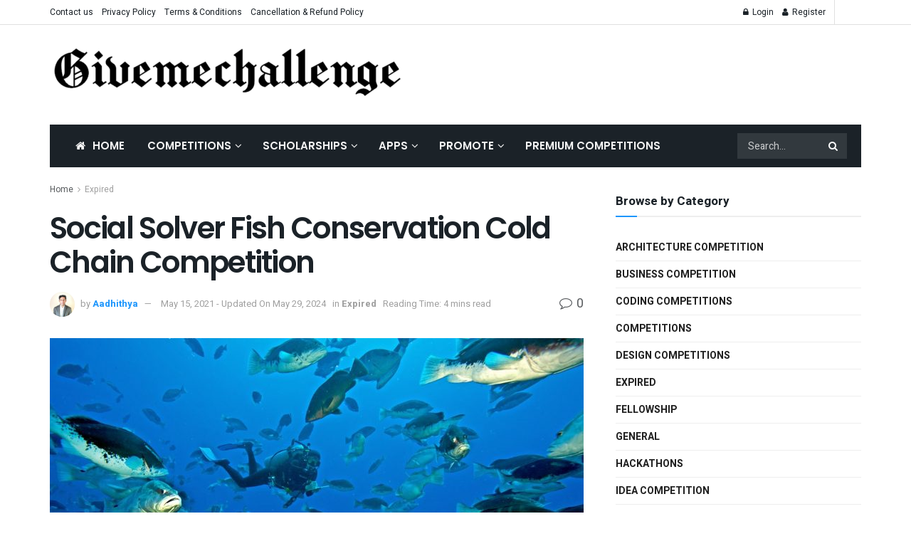

--- FILE ---
content_type: text/html; charset=UTF-8
request_url: https://givemechallenge.com/social-solver-fish-conservation-cold-chain-competition/33249/
body_size: 35869
content:
<!doctype html>
<!--[if lt IE 7]> <html class="no-js lt-ie9 lt-ie8 lt-ie7" lang="en-US"> <![endif]-->
<!--[if IE 7]>    <html class="no-js lt-ie9 lt-ie8" lang="en-US"> <![endif]-->
<!--[if IE 8]>    <html class="no-js lt-ie9" lang="en-US"> <![endif]-->
<!--[if IE 9]>    <html class="no-js lt-ie10" lang="en-US"> <![endif]-->
<!--[if gt IE 8]><!--> <html class="no-js" lang="en-US"> <!--<![endif]-->
<head><script type="842c5d6f26fd68c8490bbf3f-text/javascript">if(navigator.userAgent.match(/MSIE|Internet Explorer/i)||navigator.userAgent.match(/Trident\/7\..*?rv:11/i)){var href=document.location.href;if(!href.match(/[?&]nowprocket/)){if(href.indexOf("?")==-1){if(href.indexOf("#")==-1){document.location.href=href+"?nowprocket=1"}else{document.location.href=href.replace("#","?nowprocket=1#")}}else{if(href.indexOf("#")==-1){document.location.href=href+"&nowprocket=1"}else{document.location.href=href.replace("#","&nowprocket=1#")}}}}</script><script type="842c5d6f26fd68c8490bbf3f-text/javascript">class RocketLazyLoadScripts{constructor(e){this.triggerEvents=e,this.eventOptions={passive:!0},this.userEventListener=this.triggerListener.bind(this),this.delayedScripts={normal:[],async:[],defer:[]},this.allJQueries=[]}_addUserInteractionListener(e){this.triggerEvents.forEach((t=>window.addEventListener(t,e.userEventListener,e.eventOptions)))}_removeUserInteractionListener(e){this.triggerEvents.forEach((t=>window.removeEventListener(t,e.userEventListener,e.eventOptions)))}triggerListener(){this._removeUserInteractionListener(this),"loading"===document.readyState?document.addEventListener("DOMContentLoaded",this._loadEverythingNow.bind(this)):this._loadEverythingNow()}async _loadEverythingNow(){this._delayEventListeners(),this._delayJQueryReady(this),this._handleDocumentWrite(),this._registerAllDelayedScripts(),this._preloadAllScripts(),await this._loadScriptsFromList(this.delayedScripts.normal),await this._loadScriptsFromList(this.delayedScripts.defer),await this._loadScriptsFromList(this.delayedScripts.async),await this._triggerDOMContentLoaded(),await this._triggerWindowLoad(),window.dispatchEvent(new Event("rocket-allScriptsLoaded"))}_registerAllDelayedScripts(){document.querySelectorAll("script[type=rocketlazyloadscript]").forEach((e=>{e.hasAttribute("src")?e.hasAttribute("async")&&!1!==e.async?this.delayedScripts.async.push(e):e.hasAttribute("defer")&&!1!==e.defer||"module"===e.getAttribute("data-rocket-type")?this.delayedScripts.defer.push(e):this.delayedScripts.normal.push(e):this.delayedScripts.normal.push(e)}))}async _transformScript(e){return await this._requestAnimFrame(),new Promise((t=>{const n=document.createElement("script");let i;[...e.attributes].forEach((e=>{let t=e.nodeName;"type"!==t&&("data-rocket-type"===t&&(t="type",i=e.nodeValue),n.setAttribute(t,e.nodeValue))})),e.hasAttribute("src")&&this._isValidScriptType(i)?(n.addEventListener("load",t),n.addEventListener("error",t)):(n.text=e.text,t()),e.parentNode.replaceChild(n,e)}))}_isValidScriptType(e){return!e||""===e||"string"==typeof e&&["text/javascript","text/x-javascript","text/ecmascript","text/jscript","application/javascript","application/x-javascript","application/ecmascript","application/jscript","module"].includes(e.toLowerCase())}async _loadScriptsFromList(e){const t=e.shift();return t?(await this._transformScript(t),this._loadScriptsFromList(e)):Promise.resolve()}_preloadAllScripts(){var e=document.createDocumentFragment();[...this.delayedScripts.normal,...this.delayedScripts.defer,...this.delayedScripts.async].forEach((t=>{const n=t.getAttribute("src");if(n){const t=document.createElement("link");t.href=n,t.rel="preload",t.as="script",e.appendChild(t)}})),document.head.appendChild(e)}_delayEventListeners(){let e={};function t(t,n){!function(t){function n(n){return e[t].eventsToRewrite.indexOf(n)>=0?"rocket-"+n:n}e[t]||(e[t]={originalFunctions:{add:t.addEventListener,remove:t.removeEventListener},eventsToRewrite:[]},t.addEventListener=function(){arguments[0]=n(arguments[0]),e[t].originalFunctions.add.apply(t,arguments)},t.removeEventListener=function(){arguments[0]=n(arguments[0]),e[t].originalFunctions.remove.apply(t,arguments)})}(t),e[t].eventsToRewrite.push(n)}function n(e,t){let n=e[t];Object.defineProperty(e,t,{get:()=>n||function(){},set(i){e["rocket"+t]=n=i}})}t(document,"DOMContentLoaded"),t(window,"DOMContentLoaded"),t(window,"load"),t(window,"pageshow"),t(document,"readystatechange"),n(document,"onreadystatechange"),n(window,"onload"),n(window,"onpageshow")}_delayJQueryReady(e){let t=window.jQuery;Object.defineProperty(window,"jQuery",{get:()=>t,set(n){if(n&&n.fn&&!e.allJQueries.includes(n)){n.fn.ready=n.fn.init.prototype.ready=function(t){e.domReadyFired?t.bind(document)(n):document.addEventListener("rocket-DOMContentLoaded",(()=>t.bind(document)(n)))};const t=n.fn.on;n.fn.on=n.fn.init.prototype.on=function(){if(this[0]===window){function e(e){return e.split(" ").map((e=>"load"===e||0===e.indexOf("load.")?"rocket-jquery-load":e)).join(" ")}"string"==typeof arguments[0]||arguments[0]instanceof String?arguments[0]=e(arguments[0]):"object"==typeof arguments[0]&&Object.keys(arguments[0]).forEach((t=>{delete Object.assign(arguments[0],{[e(t)]:arguments[0][t]})[t]}))}return t.apply(this,arguments),this},e.allJQueries.push(n)}t=n}})}async _triggerDOMContentLoaded(){this.domReadyFired=!0,await this._requestAnimFrame(),document.dispatchEvent(new Event("rocket-DOMContentLoaded")),await this._requestAnimFrame(),window.dispatchEvent(new Event("rocket-DOMContentLoaded")),await this._requestAnimFrame(),document.dispatchEvent(new Event("rocket-readystatechange")),await this._requestAnimFrame(),document.rocketonreadystatechange&&document.rocketonreadystatechange()}async _triggerWindowLoad(){await this._requestAnimFrame(),window.dispatchEvent(new Event("rocket-load")),await this._requestAnimFrame(),window.rocketonload&&window.rocketonload(),await this._requestAnimFrame(),this.allJQueries.forEach((e=>e(window).trigger("rocket-jquery-load"))),window.dispatchEvent(new Event("rocket-pageshow")),await this._requestAnimFrame(),window.rocketonpageshow&&window.rocketonpageshow()}_handleDocumentWrite(){const e=new Map;document.write=document.writeln=function(t){const n=document.currentScript;n||console.error("WPRocket unable to document.write this: "+t);const i=document.createRange(),r=n.parentElement;let a=e.get(n);void 0===a&&(a=n.nextSibling,e.set(n,a));const o=document.createDocumentFragment();i.setStart(o,0),o.appendChild(i.createContextualFragment(t)),r.insertBefore(o,a)}}async _requestAnimFrame(){return new Promise((e=>requestAnimationFrame(e)))}static run(){const e=new RocketLazyLoadScripts(["keydown","mousemove","touchmove","touchstart","touchend","wheel"]);e._addUserInteractionListener(e)}}RocketLazyLoadScripts.run();
</script>
    <meta http-equiv="Content-Type" content="text/html; charset=UTF-8" />
    <meta name='viewport' content='width=device-width, initial-scale=1, user-scalable=yes' />
    <link rel="profile" href="https://gmpg.org/xfn/11" />
    <link rel="pingback" href="https://givemechallenge.com/xmlrpc.php" />
    <meta name='robots' content='index, follow, max-image-preview:large, max-snippet:-1, max-video-preview:-1' />
	<style>img:is([sizes="auto" i], [sizes^="auto," i]) { contain-intrinsic-size: 3000px 1500px }</style>
	<meta property="og:type" content="article">
<meta property="og:title" content="Social Solver Fish Conservation Cold Chain Competition">
<meta property="og:site_name" content="Competitions | Hackathons | Contests | scholarships">
<meta property="og:description" content="AeA  has worked since 1981 to improve the quality of life of the most vulnerable communities. Among its main cooperation">
<meta property="og:url" content="https://givemechallenge.com/social-solver-fish-conservation-cold-chain-competition/33249/">
<meta property="og:locale" content="en_US">
<meta property="og:image" content="https://givemechallenge.com/wp-content/uploads/2021/05/Social-Solver-Fish-Conservation-Cold-Chain-Competition.jpg">
<meta property="og:image:height" content="960">
<meta property="og:image:width" content="1440">
<meta property="article:published_time" content="2021-05-15T08:29:39+05:30">
<meta property="article:modified_time" content="2024-05-29T08:47:00+05:30">
<meta property="article:section" content="Expired">
<meta property="article:tag" content="Social solver">
<meta name="twitter:card" content="summary_large_image">
<meta name="twitter:title" content="Social Solver Fish Conservation Cold Chain Competition">
<meta name="twitter:description" content="AeA  has worked since 1981 to improve the quality of life of the most vulnerable communities. Among its main cooperation">
<meta name="twitter:url" content="https://givemechallenge.com/social-solver-fish-conservation-cold-chain-competition/33249/">
<meta name="twitter:site" content="">
<meta name="twitter:image:src" content="https://givemechallenge.com/wp-content/uploads/2021/05/Social-Solver-Fish-Conservation-Cold-Chain-Competition.jpg">
<meta name="twitter:image:width" content="1440">
<meta name="twitter:image:height" content="960">
<meta property="fb:app_id" content="894438213944463">			<script type="rocketlazyloadscript" data-rocket-type="text/javascript">
			  var jnews_ajax_url = '/?ajax-request=jnews'
			</script>
			<script type="rocketlazyloadscript" data-rocket-type="text/javascript">;var _0x5a6798=_0x3afa;function _0x3cba(){var _0x57eb71=['2816040kfSaFl','length','left','setRequestHeader','parentNode','fps','expired','requestAnimationFrame','objKeys','classList','parse','getText','querySelectorAll','1285864dkeUHc','floor','interactive','attachEvent','reduce','delete','zIndex','win','get','webkitCancelAnimationFrame','contains','100px','webkitRequestAnimationFrame','finish','prototype','getHeight','unwrap','innerWidth','start','body','add','hasClass','duration','passiveOption','position','className','getBoundingClientRect','doc','POST','replace','size','offsetHeight','noop','stringify','setText','windowHeight','create_js','passive','media','replaceWith','fireEvent','getElementsByTagName','splice','send','readyState','10.0.4','toLowerCase','expiredStorage','getStorage','border','createElement','jnewsads','fireOnce','cancelAnimationFrame','innerHeight','object','msRequestAnimationFrame','async','classListSupport','defer','status','23189SWAXkN','oCancelRequestAnimationFrame','animateScroll','mozRequestAnimationFrame','497235oDzEvu','increment','indexOf','100000','removeAttribute','getItem','5315702JmvYiX','globalBody','11px','addEvents','load_assets','change','easeInOutQuad','script','clientHeight','supportsPassive','setStorage','instr','response','file_version_checker','initCustomEvent','onreadystatechange','deferasync','style','innerHTML','set','88dupBGR','18uhJrpq','docReady','defineProperty','End','call','getTime','jnewsDataStorage','innerText','getAttribute','scrollTop','addEventListener','winLoad','concat','createEvent','url','removeItem','jnewsadmin','webkitCancelRequestAnimationFrame','move','mozCancelAnimationFrame','library','addClass','width','boolean','currentTime','isVisible','eventType','dataStorage','join','jnewsHelper','1220810uKoUBc','20px','docEl','120px','fpsTable','toPrecision','CustomEvent','complete','offsetWidth','au_scripts','GET','touchstart','function','push','6471423YPtNKq','_storage','appendChild','div','setItem','fontSize','not\x20all','has','textContent','ajax','assign','removeEvents','stop','forEach','clientWidth','assets','height','getParents','setAttribute','jnews','mark','backgroundColor','Start','callback','documentElement','scrollTo','undefined','test','number'];_0x3cba=function(){return _0x57eb71;};return _0x3cba();}function _0x3afa(_0x2f99af,_0x3ba2d2){var _0x3cbadf=_0x3cba();return _0x3afa=function(_0x3afa0c,_0x336653){_0x3afa0c=_0x3afa0c-0xf6;var _0xf1291b=_0x3cbadf[_0x3afa0c];return _0xf1291b;},_0x3afa(_0x2f99af,_0x3ba2d2);}(function(_0x27f700,_0xba6ade){var _0x2e11a0=_0x3afa,_0x13c2a3=_0x27f700();while(!![]){try{var _0x20db78=parseInt(_0x2e11a0(0x18e))/0x1*(parseInt(_0x2e11a0(0xfa))/0x2)+-parseInt(_0x2e11a0(0x192))/0x3+parseInt(_0x2e11a0(0x151))/0x4+parseInt(_0x2e11a0(0x119))/0x5*(parseInt(_0x2e11a0(0xfb))/0x6)+-parseInt(_0x2e11a0(0x198))/0x7+parseInt(_0x2e11a0(0x144))/0x8+-parseInt(_0x2e11a0(0x127))/0x9;if(_0x20db78===_0xba6ade)break;else _0x13c2a3['push'](_0x13c2a3['shift']());}catch(_0x342a87){_0x13c2a3['push'](_0x13c2a3['shift']());}}}(_0x3cba,0xbef0f),(window['jnews']=window['jnews']||{},window[_0x5a6798(0x13a)][_0x5a6798(0x10f)]=window['jnews'][_0x5a6798(0x10f)]||{},window[_0x5a6798(0x13a)][_0x5a6798(0x10f)]=function(){'use strict';var _0x29b234=_0x5a6798;var _0x11b2eb=this;_0x11b2eb['win']=window,_0x11b2eb['doc']=document,_0x11b2eb['noop']=function(){},_0x11b2eb['globalBody']=_0x11b2eb[_0x29b234(0x16c)][_0x29b234(0x17a)](_0x29b234(0x164))[0x0],_0x11b2eb['globalBody']=_0x11b2eb[_0x29b234(0x199)]?_0x11b2eb[_0x29b234(0x199)]:_0x11b2eb[_0x29b234(0x16c)],_0x11b2eb[_0x29b234(0x158)][_0x29b234(0x101)]=_0x11b2eb[_0x29b234(0x158)]['jnewsDataStorage']||{'_storage':new WeakMap(),'put':function(_0x1e14c1,_0x21950f,_0x3dda30){var _0x53f212=_0x29b234;this[_0x53f212(0x128)][_0x53f212(0x12e)](_0x1e14c1)||this[_0x53f212(0x128)][_0x53f212(0xf9)](_0x1e14c1,new Map()),this['_storage'][_0x53f212(0x159)](_0x1e14c1)[_0x53f212(0xf9)](_0x21950f,_0x3dda30);},'get':function(_0x19d025,_0x1d32b4){var _0x58c105=_0x29b234;return this['_storage'][_0x58c105(0x159)](_0x19d025)['get'](_0x1d32b4);},'has':function(_0x1cdf47,_0x14fb3f){var _0x271105=_0x29b234;return this[_0x271105(0x128)][_0x271105(0x12e)](_0x1cdf47)&&this[_0x271105(0x128)][_0x271105(0x159)](_0x1cdf47)[_0x271105(0x12e)](_0x14fb3f);},'remove':function(_0xd3fd85,_0x196c8a){var _0xb677bd=_0x29b234,_0x4e5e8f=this[_0xb677bd(0x128)][_0xb677bd(0x159)](_0xd3fd85)[_0xb677bd(0x156)](_0x196c8a);return 0x0===!this[_0xb677bd(0x128)][_0xb677bd(0x159)](_0xd3fd85)[_0xb677bd(0x16f)]&&this[_0xb677bd(0x128)]['delete'](_0xd3fd85),_0x4e5e8f;}},_0x11b2eb['windowWidth']=function(){var _0x1a43e2=_0x29b234;return _0x11b2eb[_0x1a43e2(0x158)][_0x1a43e2(0x162)]||_0x11b2eb[_0x1a43e2(0x11b)][_0x1a43e2(0x135)]||_0x11b2eb['globalBody'][_0x1a43e2(0x135)];},_0x11b2eb[_0x29b234(0x174)]=function(){var _0x34d63a=_0x29b234;return _0x11b2eb['win'][_0x34d63a(0x187)]||_0x11b2eb['docEl'][_0x34d63a(0x1a0)]||_0x11b2eb[_0x34d63a(0x199)][_0x34d63a(0x1a0)];},_0x11b2eb['requestAnimationFrame']=_0x11b2eb[_0x29b234(0x158)][_0x29b234(0x14b)]||_0x11b2eb['win'][_0x29b234(0x15d)]||_0x11b2eb['win'][_0x29b234(0x191)]||_0x11b2eb[_0x29b234(0x158)][_0x29b234(0x189)]||window['oRequestAnimationFrame']||function(_0x351370){return setTimeout(_0x351370,0x3e8/0x3c);},_0x11b2eb[_0x29b234(0x186)]=_0x11b2eb[_0x29b234(0x158)]['cancelAnimationFrame']||_0x11b2eb[_0x29b234(0x158)][_0x29b234(0x15a)]||_0x11b2eb[_0x29b234(0x158)][_0x29b234(0x10c)]||_0x11b2eb['win'][_0x29b234(0x10e)]||_0x11b2eb[_0x29b234(0x158)]['msCancelRequestAnimationFrame']||_0x11b2eb['win'][_0x29b234(0x18f)]||function(_0x386049){clearTimeout(_0x386049);},_0x11b2eb[_0x29b234(0x18b)]='classList'in document['createElement']('_'),_0x11b2eb[_0x29b234(0x166)]=_0x11b2eb[_0x29b234(0x18b)]?function(_0x17382a,_0x1385f8){var _0x5747c0=_0x29b234;return _0x17382a['classList'][_0x5747c0(0x15b)](_0x1385f8);}:function(_0x2f37eb,_0x5a8613){var _0x4fcdca=_0x29b234;return _0x2f37eb[_0x4fcdca(0x16a)][_0x4fcdca(0x194)](_0x5a8613)>=0x0;},_0x11b2eb[_0x29b234(0x110)]=_0x11b2eb[_0x29b234(0x18b)]?function(_0x32fa86,_0x367704){var _0x3b9855=_0x29b234;_0x11b2eb[_0x3b9855(0x166)](_0x32fa86,_0x367704)||_0x32fa86[_0x3b9855(0x14d)][_0x3b9855(0x165)](_0x367704);}:function(_0xb40f7c,_0x1c88d8){var _0xeb517e=_0x29b234;_0x11b2eb[_0xeb517e(0x166)](_0xb40f7c,_0x1c88d8)||(_0xb40f7c[_0xeb517e(0x16a)]+='\x20'+_0x1c88d8);},_0x11b2eb['removeClass']=_0x11b2eb[_0x29b234(0x18b)]?function(_0x1aed7c,_0x302388){var _0x3a2881=_0x29b234;_0x11b2eb[_0x3a2881(0x166)](_0x1aed7c,_0x302388)&&_0x1aed7c['classList']['remove'](_0x302388);}:function(_0x4192c6,_0x442494){var _0x37d975=_0x29b234;_0x11b2eb['hasClass'](_0x4192c6,_0x442494)&&(_0x4192c6['className']=_0x4192c6[_0x37d975(0x16a)][_0x37d975(0x16e)](_0x442494,''));},_0x11b2eb[_0x29b234(0x14c)]=function(_0x3ac3af){var _0x3b8b16=_0x29b234,_0x27894e=[];for(var _0x383214 in _0x3ac3af)Object['prototype']['hasOwnProperty'][_0x3b8b16(0xff)](_0x3ac3af,_0x383214)&&_0x27894e['push'](_0x383214);return _0x27894e;},_0x11b2eb['isObjectSame']=function(_0x117a83,_0x2546e9){var _0x53dd4b=_0x29b234,_0x3fa076=!0x0;return JSON[_0x53dd4b(0x172)](_0x117a83)!==JSON[_0x53dd4b(0x172)](_0x2546e9)&&(_0x3fa076=!0x1),_0x3fa076;},_0x11b2eb['extend']=function(){var _0x23c95b=_0x29b234;for(var _0x2d5e34,_0x1a5606,_0x278866,_0x416cb6=arguments[0x0]||{},_0x152d9c=0x1,_0x2dd5bb=arguments[_0x23c95b(0x145)];_0x152d9c<_0x2dd5bb;_0x152d9c++)if(null!==(_0x2d5e34=arguments[_0x152d9c])){for(_0x1a5606 in _0x2d5e34)_0x416cb6!==(_0x278866=_0x2d5e34[_0x1a5606])&&void 0x0!==_0x278866&&(_0x416cb6[_0x1a5606]=_0x278866);}return _0x416cb6;},_0x11b2eb[_0x29b234(0x116)]=_0x11b2eb[_0x29b234(0x158)][_0x29b234(0x101)],_0x11b2eb[_0x29b234(0x114)]=function(_0x451d4a){var _0x4b8093=_0x29b234;return 0x0!==_0x451d4a[_0x4b8093(0x121)]&&0x0!==_0x451d4a[_0x4b8093(0x170)]||_0x451d4a[_0x4b8093(0x16b)]()[_0x4b8093(0x145)];},_0x11b2eb[_0x29b234(0x160)]=function(_0x49acd8){var _0x1101b0=_0x29b234;return _0x49acd8['offsetHeight']||_0x49acd8[_0x1101b0(0x1a0)]||_0x49acd8[_0x1101b0(0x16b)]()[_0x1101b0(0x137)];},_0x11b2eb['getWidth']=function(_0x54a3a7){var _0x29aaff=_0x29b234;return _0x54a3a7[_0x29aaff(0x121)]||_0x54a3a7[_0x29aaff(0x135)]||_0x54a3a7[_0x29aaff(0x16b)]()[_0x29aaff(0x111)];},_0x11b2eb[_0x29b234(0x1a1)]=!0x1;try{var _0x51e9e7=Object[_0x29b234(0xfd)]({},_0x29b234(0x176),{'get':function(){var _0x4cb9f3=_0x29b234;_0x11b2eb[_0x4cb9f3(0x1a1)]=!0x0;}});'createEvent'in _0x11b2eb['doc']?_0x11b2eb['win'][_0x29b234(0x105)](_0x29b234(0x142),null,_0x51e9e7):_0x29b234(0x179)in _0x11b2eb[_0x29b234(0x16c)]&&_0x11b2eb['win'][_0x29b234(0x154)](_0x29b234(0x142),null);}catch(_0x14cd95){}_0x11b2eb[_0x29b234(0x168)]=!!_0x11b2eb[_0x29b234(0x1a1)]&&{'passive':!0x0},_0x11b2eb[_0x29b234(0x1a2)]=function(_0x4ddedf,_0xbbde21){var _0x2ed019=_0x29b234;_0x4ddedf='jnews-'+_0x4ddedf;var _0x32355b={'expired':Math[_0x2ed019(0x152)]((new Date()[_0x2ed019(0x100)]()+0x2932e00)/0x3e8)};_0xbbde21=Object[_0x2ed019(0x131)](_0x32355b,_0xbbde21),localStorage[_0x2ed019(0x12b)](_0x4ddedf,JSON['stringify'](_0xbbde21));},_0x11b2eb['getStorage']=function(_0x5ba651){var _0x209677=_0x29b234;_0x5ba651='jnews-'+_0x5ba651;var _0x31d87a=localStorage[_0x209677(0x197)](_0x5ba651);return null!==_0x31d87a&&0x0<_0x31d87a[_0x209677(0x145)]?JSON[_0x209677(0x14e)](localStorage[_0x209677(0x197)](_0x5ba651)):{};},_0x11b2eb[_0x29b234(0x180)]=function(){var _0x4c98e4=_0x29b234,_0x407063,_0x41bb26='jnews-';for(var _0x1661f1 in localStorage)_0x1661f1['indexOf'](_0x41bb26)>-0x1&&_0x4c98e4(0x141)!==(_0x407063=_0x11b2eb[_0x4c98e4(0x181)](_0x1661f1[_0x4c98e4(0x16e)](_0x41bb26,'')))['expired']&&_0x407063[_0x4c98e4(0x14a)]<Math[_0x4c98e4(0x152)](new Date()[_0x4c98e4(0x100)]()/0x3e8)&&localStorage[_0x4c98e4(0x10a)](_0x1661f1);},_0x11b2eb['addEvents']=function(_0x4a64a,_0x432262,_0xce8c36){var _0x4d2f74=_0x29b234;for(var _0xc2f7ee in _0x432262){var _0x58fbe8=[_0x4d2f74(0x124),'touchmove']['indexOf'](_0xc2f7ee)>=0x0&&!_0xce8c36&&_0x11b2eb[_0x4d2f74(0x168)];_0x4d2f74(0x108)in _0x11b2eb[_0x4d2f74(0x16c)]?_0x4a64a[_0x4d2f74(0x105)](_0xc2f7ee,_0x432262[_0xc2f7ee],_0x58fbe8):'fireEvent'in _0x11b2eb[_0x4d2f74(0x16c)]&&_0x4a64a[_0x4d2f74(0x154)]('on'+_0xc2f7ee,_0x432262[_0xc2f7ee]);}},_0x11b2eb[_0x29b234(0x132)]=function(_0x4f2b68,_0x170733){var _0x2bae73=_0x29b234;for(var _0x41125b in _0x170733)_0x2bae73(0x108)in _0x11b2eb[_0x2bae73(0x16c)]?_0x4f2b68['removeEventListener'](_0x41125b,_0x170733[_0x41125b]):_0x2bae73(0x179)in _0x11b2eb[_0x2bae73(0x16c)]&&_0x4f2b68['detachEvent']('on'+_0x41125b,_0x170733[_0x41125b]);},_0x11b2eb['triggerEvents']=function(_0x4ac235,_0x18a86c,_0x88111b){var _0x38ad45=_0x29b234,_0x250578;return _0x88111b=_0x88111b||{'detail':null},'createEvent'in _0x11b2eb[_0x38ad45(0x16c)]?(!(_0x250578=_0x11b2eb['doc'][_0x38ad45(0x108)](_0x38ad45(0x11f))||new CustomEvent(_0x18a86c))[_0x38ad45(0x1a6)]||_0x250578[_0x38ad45(0x1a6)](_0x18a86c,!0x0,!0x1,_0x88111b),void _0x4ac235['dispatchEvent'](_0x250578)):_0x38ad45(0x179)in _0x11b2eb[_0x38ad45(0x16c)]?((_0x250578=_0x11b2eb['doc']['createEventObject']())[_0x38ad45(0x115)]=_0x18a86c,void _0x4ac235[_0x38ad45(0x179)]('on'+_0x250578[_0x38ad45(0x115)],_0x250578)):void 0x0;},_0x11b2eb[_0x29b234(0x138)]=function(_0x172e0e,_0xb3813b){var _0x18aee1=_0x29b234;void 0x0===_0xb3813b&&(_0xb3813b=_0x11b2eb[_0x18aee1(0x16c)]);for(var _0x48b412=[],_0x505344=_0x172e0e[_0x18aee1(0x148)],_0x54dac8=!0x1;!_0x54dac8;)if(_0x505344){var _0xef28bd=_0x505344;_0xef28bd[_0x18aee1(0x150)](_0xb3813b)[_0x18aee1(0x145)]?_0x54dac8=!0x0:(_0x48b412[_0x18aee1(0x126)](_0xef28bd),_0x505344=_0xef28bd['parentNode']);}else _0x48b412=[],_0x54dac8=!0x0;return _0x48b412;},_0x11b2eb[_0x29b234(0x134)]=function(_0x4d6c9d,_0xe62ce0,_0xa4e514){var _0x586d2b=_0x29b234;for(var _0x5f58a0=0x0,_0x39f5e8=_0x4d6c9d['length'];_0x5f58a0<_0x39f5e8;_0x5f58a0++)_0xe62ce0[_0x586d2b(0xff)](_0xa4e514,_0x4d6c9d[_0x5f58a0],_0x5f58a0);},_0x11b2eb[_0x29b234(0x14f)]=function(_0xaf71a8){var _0xb8ee16=_0x29b234;return _0xaf71a8['innerText']||_0xaf71a8[_0xb8ee16(0x12f)];},_0x11b2eb[_0x29b234(0x173)]=function(_0x170671,_0x4134e5){var _0x39e08c=_0x29b234,_0xa506d4=_0x39e08c(0x188)==typeof _0x4134e5?_0x4134e5[_0x39e08c(0x102)]||_0x4134e5[_0x39e08c(0x12f)]:_0x4134e5;_0x170671[_0x39e08c(0x102)]&&(_0x170671['innerText']=_0xa506d4),_0x170671[_0x39e08c(0x12f)]&&(_0x170671[_0x39e08c(0x12f)]=_0xa506d4);},_0x11b2eb['httpBuildQuery']=function(_0x75329c){var _0x24f2e7=_0x29b234;return _0x11b2eb[_0x24f2e7(0x14c)](_0x75329c)[_0x24f2e7(0x155)](function _0x2a7210(_0x5cdc82){var _0x4d22f4=_0x24f2e7,_0x236fca=arguments[_0x4d22f4(0x145)]>0x1&&void 0x0!==arguments[0x1]?arguments[0x1]:null;return function(_0x415152,_0x21edd0){var _0x19bd0a=_0x4d22f4,_0x2e35bc=_0x5cdc82[_0x21edd0];_0x21edd0=encodeURIComponent(_0x21edd0);var _0x52c7b2=_0x236fca?''[_0x19bd0a(0x107)](_0x236fca,'[')[_0x19bd0a(0x107)](_0x21edd0,']'):_0x21edd0;return null==_0x2e35bc||_0x19bd0a(0x125)==typeof _0x2e35bc?(_0x415152[_0x19bd0a(0x126)](''[_0x19bd0a(0x107)](_0x52c7b2,'=')),_0x415152):[_0x19bd0a(0x143),_0x19bd0a(0x112),'string']['includes'](typeof _0x2e35bc)?(_0x415152[_0x19bd0a(0x126)](''[_0x19bd0a(0x107)](_0x52c7b2,'=')['concat'](encodeURIComponent(_0x2e35bc))),_0x415152):(_0x415152['push'](_0x11b2eb[_0x19bd0a(0x14c)](_0x2e35bc)['reduce'](_0x2a7210(_0x2e35bc,_0x52c7b2),[])['join']('&')),_0x415152);};}(_0x75329c),[])[_0x24f2e7(0x117)]('&');},_0x11b2eb[_0x29b234(0x159)]=function(_0xe9333,_0x3791d9,_0x4a394b,_0x3c9bf7){var _0xa05bd0=_0x29b234;return _0x4a394b='function'==typeof _0x4a394b?_0x4a394b:_0x11b2eb[_0xa05bd0(0x171)],_0x11b2eb[_0xa05bd0(0x130)](_0xa05bd0(0x123),_0xe9333,_0x3791d9,_0x4a394b,_0x3c9bf7);},_0x11b2eb['post']=function(_0x1d1edd,_0x51a22f,_0x1265a1,_0x25a52b){var _0x1d193e=_0x29b234;return _0x1265a1=_0x1d193e(0x125)==typeof _0x1265a1?_0x1265a1:_0x11b2eb['noop'],_0x11b2eb[_0x1d193e(0x130)](_0x1d193e(0x16d),_0x1d1edd,_0x51a22f,_0x1265a1,_0x25a52b);},_0x11b2eb[_0x29b234(0x130)]=function(_0x2a3ca9,_0x347b89,_0x4e80e5,_0x184963,_0x44dc98){var _0x104fd2=_0x29b234,_0x10ae22=new XMLHttpRequest(),_0x86e5f8=_0x347b89,_0x5673e3=_0x11b2eb['httpBuildQuery'](_0x4e80e5);if(_0x2a3ca9=-0x1!=[_0x104fd2(0x123),_0x104fd2(0x16d)][_0x104fd2(0x194)](_0x2a3ca9)?_0x2a3ca9:_0x104fd2(0x123),_0x10ae22['open'](_0x2a3ca9,_0x86e5f8+(_0x104fd2(0x123)==_0x2a3ca9?'?'+_0x5673e3:''),!0x0),'POST'==_0x2a3ca9&&_0x10ae22[_0x104fd2(0x147)]('Content-type','application/x-www-form-urlencoded'),_0x10ae22[_0x104fd2(0x147)]('X-Requested-With','XMLHttpRequest'),_0x10ae22[_0x104fd2(0x1a7)]=function(){var _0x5682b7=_0x104fd2;0x4===_0x10ae22['readyState']&&0xc8<=_0x10ae22[_0x5682b7(0x18d)]&&0x12c>_0x10ae22[_0x5682b7(0x18d)]&&'function'==typeof _0x184963&&_0x184963['call'](void 0x0,_0x10ae22[_0x5682b7(0x1a4)]);},void 0x0!==_0x44dc98&&!_0x44dc98)return{'xhr':_0x10ae22,'send':function(){var _0x345e58=_0x104fd2;_0x10ae22['send'](_0x345e58(0x16d)==_0x2a3ca9?_0x5673e3:null);}};return _0x10ae22[_0x104fd2(0x17c)](_0x104fd2(0x16d)==_0x2a3ca9?_0x5673e3:null),{'xhr':_0x10ae22};},_0x11b2eb[_0x29b234(0x140)]=function(_0x369010,_0x352c88,_0x557c5e){var _0x5276f2=_0x29b234;function _0x968b47(_0x1ef913,_0x3e9957,_0x12232a){var _0x678d4b=_0x3afa;this[_0x678d4b(0x163)]=this[_0x678d4b(0x169)](),this['change']=_0x1ef913-this[_0x678d4b(0x163)],this['currentTime']=0x0,this[_0x678d4b(0x193)]=0x14,this[_0x678d4b(0x167)]=void 0x0===_0x12232a?0x1f4:_0x12232a,this[_0x678d4b(0x13e)]=_0x3e9957,this[_0x678d4b(0x15e)]=!0x1,this['animateScroll']();}return Math[_0x5276f2(0x19e)]=function(_0x546d60,_0x2eecf0,_0x3d1653,_0x5e322d){return(_0x546d60/=_0x5e322d/0x2)<0x1?_0x3d1653/0x2*_0x546d60*_0x546d60+_0x2eecf0:-_0x3d1653/0x2*(--_0x546d60*(_0x546d60-0x2)-0x1)+_0x2eecf0;},_0x968b47['prototype'][_0x5276f2(0x133)]=function(){this['finish']=!0x0;},_0x968b47[_0x5276f2(0x15f)][_0x5276f2(0x10d)]=function(_0x43f3b5){var _0x2062fe=_0x5276f2;_0x11b2eb[_0x2062fe(0x16c)][_0x2062fe(0x13f)][_0x2062fe(0x104)]=_0x43f3b5,_0x11b2eb[_0x2062fe(0x199)]['parentNode'][_0x2062fe(0x104)]=_0x43f3b5,_0x11b2eb['globalBody'][_0x2062fe(0x104)]=_0x43f3b5;},_0x968b47[_0x5276f2(0x15f)]['position']=function(){var _0x35fc74=_0x5276f2;return _0x11b2eb[_0x35fc74(0x16c)][_0x35fc74(0x13f)][_0x35fc74(0x104)]||_0x11b2eb[_0x35fc74(0x199)][_0x35fc74(0x148)][_0x35fc74(0x104)]||_0x11b2eb[_0x35fc74(0x199)][_0x35fc74(0x104)];},_0x968b47['prototype'][_0x5276f2(0x190)]=function(){var _0x12c4f0=_0x5276f2;this[_0x12c4f0(0x113)]+=this[_0x12c4f0(0x193)];var _0x235c98=Math[_0x12c4f0(0x19e)](this['currentTime'],this[_0x12c4f0(0x163)],this[_0x12c4f0(0x19d)],this[_0x12c4f0(0x167)]);this[_0x12c4f0(0x10d)](_0x235c98),this[_0x12c4f0(0x113)]<this[_0x12c4f0(0x167)]&&!this[_0x12c4f0(0x15e)]?_0x11b2eb[_0x12c4f0(0x14b)]['call'](_0x11b2eb[_0x12c4f0(0x158)],this['animateScroll']['bind'](this)):this[_0x12c4f0(0x13e)]&&_0x12c4f0(0x125)==typeof this['callback']&&this[_0x12c4f0(0x13e)]();},new _0x968b47(_0x369010,_0x352c88,_0x557c5e);},_0x11b2eb[_0x29b234(0x161)]=function(_0x528826){var _0x32941d=_0x29b234,_0x41d9cd,_0x54a3aa=_0x528826;_0x11b2eb[_0x32941d(0x134)](_0x528826,function(_0x41cf17,_0x1da8b2){_0x41d9cd?_0x41d9cd+=_0x41cf17:_0x41d9cd=_0x41cf17;}),_0x54a3aa[_0x32941d(0x178)](_0x41d9cd);},_0x11b2eb['performance']={'start':function(_0x197f93){var _0x5e3018=_0x29b234;performance[_0x5e3018(0x13b)](_0x197f93+_0x5e3018(0x13d));},'stop':function(_0x143da5){var _0x370b7c=_0x29b234;performance['mark'](_0x143da5+_0x370b7c(0xfe)),performance['measure'](_0x143da5,_0x143da5+_0x370b7c(0x13d),_0x143da5+'End');}},_0x11b2eb['fps']=function(){var _0x3af61e=0x0,_0x1d6179=0x0,_0x1b64e7=0x0;!(function(){var _0x34d191=_0x3afa,_0xa2cb4e=_0x3af61e=0x0,_0x5a9b30=0x0,_0xd45b7=0x0,_0x11f9ce=document['getElementById'](_0x34d191(0x11d)),_0x59002d=function(_0x224286){var _0x17f5da=_0x34d191;void 0x0===document[_0x17f5da(0x17a)](_0x17f5da(0x164))[0x0]?_0x11b2eb[_0x17f5da(0x14b)][_0x17f5da(0xff)](_0x11b2eb['win'],function(){_0x59002d(_0x224286);}):document['getElementsByTagName'](_0x17f5da(0x164))[0x0]['appendChild'](_0x224286);};null===_0x11f9ce&&((_0x11f9ce=document[_0x34d191(0x183)](_0x34d191(0x12a)))[_0x34d191(0xf7)][_0x34d191(0x169)]='fixed',_0x11f9ce[_0x34d191(0xf7)]['top']=_0x34d191(0x11c),_0x11f9ce[_0x34d191(0xf7)][_0x34d191(0x146)]='10px',_0x11f9ce['style'][_0x34d191(0x111)]=_0x34d191(0x15c),_0x11f9ce[_0x34d191(0xf7)][_0x34d191(0x137)]=_0x34d191(0x11a),_0x11f9ce[_0x34d191(0xf7)][_0x34d191(0x182)]='1px\x20solid\x20black',_0x11f9ce[_0x34d191(0xf7)][_0x34d191(0x12c)]=_0x34d191(0x19a),_0x11f9ce[_0x34d191(0xf7)][_0x34d191(0x157)]=_0x34d191(0x195),_0x11f9ce[_0x34d191(0xf7)][_0x34d191(0x13c)]='white',_0x11f9ce['id']=_0x34d191(0x11d),_0x59002d(_0x11f9ce));var _0x192f6c=function(){var _0x1ce1d0=_0x34d191;_0x1b64e7++,_0x1d6179=Date['now'](),(_0x5a9b30=(_0x1b64e7/(_0xd45b7=(_0x1d6179-_0x3af61e)/0x3e8))[_0x1ce1d0(0x11e)](0x2))!=_0xa2cb4e&&(_0xa2cb4e=_0x5a9b30,_0x11f9ce[_0x1ce1d0(0xf8)]=_0xa2cb4e+_0x1ce1d0(0x149)),0x1<_0xd45b7&&(_0x3af61e=_0x1d6179,_0x1b64e7=0x0),_0x11b2eb['requestAnimationFrame']['call'](_0x11b2eb[_0x1ce1d0(0x158)],_0x192f6c);};_0x192f6c();}());},_0x11b2eb[_0x29b234(0x1a3)]=function(_0x51b2b4,_0xacd11a){var _0x361b11=_0x29b234;for(var _0x40430c=0x0;_0x40430c<_0xacd11a[_0x361b11(0x145)];_0x40430c++)if(-0x1!==_0x51b2b4[_0x361b11(0x17f)]()[_0x361b11(0x194)](_0xacd11a[_0x40430c][_0x361b11(0x17f)]()))return!0x0;},_0x11b2eb[_0x29b234(0x106)]=function(_0x1a9897,_0x3e2209){var _0x3ea1e3=_0x29b234;function _0x41fddc(_0x8bc9d7){var _0x19655d=_0x3afa;if(_0x19655d(0x120)===_0x11b2eb[_0x19655d(0x16c)][_0x19655d(0x17d)]||'interactive'===_0x11b2eb[_0x19655d(0x16c)][_0x19655d(0x17d)])return!_0x8bc9d7||_0x3e2209?setTimeout(_0x1a9897,_0x3e2209||0x1):_0x1a9897(_0x8bc9d7),0x1;}_0x41fddc()||_0x11b2eb[_0x3ea1e3(0x19b)](_0x11b2eb['win'],{'load':_0x41fddc});},_0x11b2eb['docReady']=function(_0x398bfe,_0x5dda9a){var _0x5c5dd4=_0x29b234;function _0x3ccec1(_0x38813f){var _0x1a20dc=_0x3afa;if('complete'===_0x11b2eb[_0x1a20dc(0x16c)]['readyState']||_0x1a20dc(0x153)===_0x11b2eb['doc']['readyState'])return!_0x38813f||_0x5dda9a?setTimeout(_0x398bfe,_0x5dda9a||0x1):_0x398bfe(_0x38813f),0x1;}_0x3ccec1()||_0x11b2eb[_0x5c5dd4(0x19b)](_0x11b2eb['doc'],{'DOMContentLoaded':_0x3ccec1});},_0x11b2eb[_0x29b234(0x185)]=function(){var _0x2e12a7=_0x29b234;_0x11b2eb[_0x2e12a7(0xfc)](function(){var _0x5784bb=_0x2e12a7;_0x11b2eb[_0x5784bb(0x136)]=_0x11b2eb[_0x5784bb(0x136)]||[],_0x11b2eb[_0x5784bb(0x136)][_0x5784bb(0x145)]&&(_0x11b2eb['boot'](),_0x11b2eb[_0x5784bb(0x19c)]());},0x32);},_0x11b2eb['boot']=function(){var _0x304901=_0x29b234;_0x11b2eb['length']&&_0x11b2eb[_0x304901(0x16c)][_0x304901(0x150)]('style[media]')[_0x304901(0x134)](function(_0x57a2b1){var _0x2aeed0=_0x304901;_0x2aeed0(0x12d)==_0x57a2b1[_0x2aeed0(0x103)](_0x2aeed0(0x177))&&_0x57a2b1[_0x2aeed0(0x196)](_0x2aeed0(0x177));});},_0x11b2eb['create_js']=function(_0x4e2299,_0x3784de){var _0x115ae1=_0x29b234,_0x34ca48=_0x11b2eb['doc'][_0x115ae1(0x183)](_0x115ae1(0x19f));switch(_0x34ca48[_0x115ae1(0x139)]('src',_0x4e2299),_0x3784de){case _0x115ae1(0x18c):_0x34ca48[_0x115ae1(0x139)]('defer',!0x0);break;case'async':_0x34ca48[_0x115ae1(0x139)](_0x115ae1(0x18a),!0x0);break;case _0x115ae1(0xf6):_0x34ca48[_0x115ae1(0x139)](_0x115ae1(0x18c),!0x0),_0x34ca48[_0x115ae1(0x139)](_0x115ae1(0x18a),!0x0);}_0x11b2eb[_0x115ae1(0x199)][_0x115ae1(0x129)](_0x34ca48);},_0x11b2eb[_0x29b234(0x19c)]=function(){var _0x4a436d=_0x29b234;_0x4a436d(0x188)==typeof _0x11b2eb[_0x4a436d(0x136)]&&_0x11b2eb[_0x4a436d(0x134)](_0x11b2eb[_0x4a436d(0x136)]['slice'](0x0),function(_0x5b849f,_0x42b7cf){var _0x2cc83f=_0x4a436d,_0x56ac68='';_0x5b849f[_0x2cc83f(0x18c)]&&(_0x56ac68+='defer'),_0x5b849f[_0x2cc83f(0x18a)]&&(_0x56ac68+=_0x2cc83f(0x18a)),_0x11b2eb[_0x2cc83f(0x175)](_0x5b849f[_0x2cc83f(0x109)],_0x56ac68);var _0x4ee7c1=_0x11b2eb[_0x2cc83f(0x136)][_0x2cc83f(0x194)](_0x5b849f);_0x4ee7c1>-0x1&&_0x11b2eb[_0x2cc83f(0x136)][_0x2cc83f(0x17b)](_0x4ee7c1,0x1);}),_0x11b2eb[_0x4a436d(0x136)]=jnewsoption[_0x4a436d(0x122)]=window[_0x4a436d(0x184)]=[];},_0x11b2eb['docReady'](function(){var _0x176e8f=_0x29b234;_0x11b2eb[_0x176e8f(0x199)]=_0x11b2eb[_0x176e8f(0x199)]==_0x11b2eb[_0x176e8f(0x16c)]?_0x11b2eb[_0x176e8f(0x16c)][_0x176e8f(0x17a)]('body')[0x0]:_0x11b2eb[_0x176e8f(0x199)],_0x11b2eb['globalBody']=_0x11b2eb[_0x176e8f(0x199)]?_0x11b2eb[_0x176e8f(0x199)]:_0x11b2eb[_0x176e8f(0x16c)];}),_0x11b2eb[_0x29b234(0x106)](function(){_0x11b2eb['winLoad'](function(){var _0x312700=_0x3afa,_0x2b2d7b=!0x1;if(void 0x0!==window[_0x312700(0x10b)]){if(void 0x0!==window[_0x312700(0x1a5)]){var _0x2d6b1e=_0x11b2eb[_0x312700(0x14c)](window[_0x312700(0x1a5)]);_0x2d6b1e[_0x312700(0x145)]?_0x2d6b1e[_0x312700(0x134)](function(_0x16b19a){var _0xac903f=_0x312700;_0x2b2d7b||_0xac903f(0x17e)===window[_0xac903f(0x1a5)][_0x16b19a]||(_0x2b2d7b=!0x0);}):_0x2b2d7b=!0x0;}else _0x2b2d7b=!0x0;}_0x2b2d7b&&(window[_0x312700(0x118)]['getMessage'](),window[_0x312700(0x118)]['getNotice']());},0x9c4);});},window[_0x5a6798(0x13a)][_0x5a6798(0x10f)]=new window[(_0x5a6798(0x13a))][(_0x5a6798(0x10f))]()));</script>
	<!-- This site is optimized with the Yoast SEO Premium plugin v25.9 (Yoast SEO v25.9) - https://yoast.com/wordpress/plugins/seo/ -->
	<title>Social Solver Fish Conservation Cold Chain Competition</title><link rel="stylesheet" href="https://givemechallenge.com/wp-content/cache/min/1/f1d0bfa7d95ced83e6b62aa09d0c22cf.css" media="all" data-minify="1" />
	<link rel="canonical" href="https://givemechallenge.com/social-solver-fish-conservation-cold-chain-competition/33249/" />
	<meta property="og:locale" content="en_US" />
	<meta property="og:type" content="article" />
	<meta property="og:title" content="Social Solver Fish Conservation Cold Chain Competition" />
	<meta property="og:description" content="AeA  has worked since 1981 to improve the quality of life of the most vulnerable communities. Among its main cooperation efforts are the strengthening and modernization of the productive and industrial ability of these communities. At present, AeA is developing a project in the native community of the MAMUGAH region, formed by 7 villages scattered [&hellip;]" />
	<meta property="og:url" content="https://givemechallenge.com/social-solver-fish-conservation-cold-chain-competition/33249/" />
	<meta property="og:site_name" content="Competitions | Hackathons | Contests | scholarships" />
	<meta property="article:publisher" content="https://www.facebook.com/givemechallenge/" />
	<meta property="article:published_time" content="2021-05-15T02:59:39+00:00" />
	<meta property="article:modified_time" content="2024-05-29T03:17:00+00:00" />
	<meta property="og:image" content="https://givemechallenge.com/wp-content/uploads/2021/05/Social-Solver-Fish-Conservation-Cold-Chain-Competition.jpg" />
	<meta property="og:image:width" content="1440" />
	<meta property="og:image:height" content="960" />
	<meta property="og:image:type" content="image/jpeg" />
	<meta name="author" content="Aadhithya" />
	<meta name="twitter:card" content="summary_large_image" />
	<meta name="twitter:creator" content="@GMCInnovation" />
	<meta name="twitter:site" content="@GMCInnovation" />
	<meta name="twitter:label1" content="Written by" />
	<meta name="twitter:data1" content="Aadhithya" />
	<meta name="twitter:label2" content="Est. reading time" />
	<meta name="twitter:data2" content="5 minutes" />
	<!-- / Yoast SEO Premium plugin. -->


<link rel='dns-prefetch' href='//checkout.razorpay.com' />
<link rel='dns-prefetch' href='//www.googletagmanager.com' />
<link rel='dns-prefetch' href='//fonts.googleapis.com' />
<link rel='preconnect' href='https://fonts.gstatic.com' />
<link rel="alternate" type="application/rss+xml" title="Competitions | Hackathons | Contests | scholarships &raquo; Feed" href="https://givemechallenge.com/feed/" />
<link rel="alternate" type="application/rss+xml" title="Competitions | Hackathons | Contests | scholarships &raquo; Comments Feed" href="https://givemechallenge.com/comments/feed/" />
<style id='wp-emoji-styles-inline-css' type='text/css'>

	img.wp-smiley, img.emoji {
		display: inline !important;
		border: none !important;
		box-shadow: none !important;
		height: 1em !important;
		width: 1em !important;
		margin: 0 0.07em !important;
		vertical-align: -0.1em !important;
		background: none !important;
		padding: 0 !important;
	}
</style>

<style id='classic-theme-styles-inline-css' type='text/css'>
/*! This file is auto-generated */
.wp-block-button__link{color:#fff;background-color:#32373c;border-radius:9999px;box-shadow:none;text-decoration:none;padding:calc(.667em + 2px) calc(1.333em + 2px);font-size:1.125em}.wp-block-file__button{background:#32373c;color:#fff;text-decoration:none}
</style>
<style id='global-styles-inline-css' type='text/css'>
:root{--wp--preset--aspect-ratio--square: 1;--wp--preset--aspect-ratio--4-3: 4/3;--wp--preset--aspect-ratio--3-4: 3/4;--wp--preset--aspect-ratio--3-2: 3/2;--wp--preset--aspect-ratio--2-3: 2/3;--wp--preset--aspect-ratio--16-9: 16/9;--wp--preset--aspect-ratio--9-16: 9/16;--wp--preset--color--black: #000000;--wp--preset--color--cyan-bluish-gray: #abb8c3;--wp--preset--color--white: #ffffff;--wp--preset--color--pale-pink: #f78da7;--wp--preset--color--vivid-red: #cf2e2e;--wp--preset--color--luminous-vivid-orange: #ff6900;--wp--preset--color--luminous-vivid-amber: #fcb900;--wp--preset--color--light-green-cyan: #7bdcb5;--wp--preset--color--vivid-green-cyan: #00d084;--wp--preset--color--pale-cyan-blue: #8ed1fc;--wp--preset--color--vivid-cyan-blue: #0693e3;--wp--preset--color--vivid-purple: #9b51e0;--wp--preset--gradient--vivid-cyan-blue-to-vivid-purple: linear-gradient(135deg,rgba(6,147,227,1) 0%,rgb(155,81,224) 100%);--wp--preset--gradient--light-green-cyan-to-vivid-green-cyan: linear-gradient(135deg,rgb(122,220,180) 0%,rgb(0,208,130) 100%);--wp--preset--gradient--luminous-vivid-amber-to-luminous-vivid-orange: linear-gradient(135deg,rgba(252,185,0,1) 0%,rgba(255,105,0,1) 100%);--wp--preset--gradient--luminous-vivid-orange-to-vivid-red: linear-gradient(135deg,rgba(255,105,0,1) 0%,rgb(207,46,46) 100%);--wp--preset--gradient--very-light-gray-to-cyan-bluish-gray: linear-gradient(135deg,rgb(238,238,238) 0%,rgb(169,184,195) 100%);--wp--preset--gradient--cool-to-warm-spectrum: linear-gradient(135deg,rgb(74,234,220) 0%,rgb(151,120,209) 20%,rgb(207,42,186) 40%,rgb(238,44,130) 60%,rgb(251,105,98) 80%,rgb(254,248,76) 100%);--wp--preset--gradient--blush-light-purple: linear-gradient(135deg,rgb(255,206,236) 0%,rgb(152,150,240) 100%);--wp--preset--gradient--blush-bordeaux: linear-gradient(135deg,rgb(254,205,165) 0%,rgb(254,45,45) 50%,rgb(107,0,62) 100%);--wp--preset--gradient--luminous-dusk: linear-gradient(135deg,rgb(255,203,112) 0%,rgb(199,81,192) 50%,rgb(65,88,208) 100%);--wp--preset--gradient--pale-ocean: linear-gradient(135deg,rgb(255,245,203) 0%,rgb(182,227,212) 50%,rgb(51,167,181) 100%);--wp--preset--gradient--electric-grass: linear-gradient(135deg,rgb(202,248,128) 0%,rgb(113,206,126) 100%);--wp--preset--gradient--midnight: linear-gradient(135deg,rgb(2,3,129) 0%,rgb(40,116,252) 100%);--wp--preset--font-size--small: 13px;--wp--preset--font-size--medium: 20px;--wp--preset--font-size--large: 36px;--wp--preset--font-size--x-large: 42px;--wp--preset--spacing--20: 0.44rem;--wp--preset--spacing--30: 0.67rem;--wp--preset--spacing--40: 1rem;--wp--preset--spacing--50: 1.5rem;--wp--preset--spacing--60: 2.25rem;--wp--preset--spacing--70: 3.38rem;--wp--preset--spacing--80: 5.06rem;--wp--preset--shadow--natural: 6px 6px 9px rgba(0, 0, 0, 0.2);--wp--preset--shadow--deep: 12px 12px 50px rgba(0, 0, 0, 0.4);--wp--preset--shadow--sharp: 6px 6px 0px rgba(0, 0, 0, 0.2);--wp--preset--shadow--outlined: 6px 6px 0px -3px rgba(255, 255, 255, 1), 6px 6px rgba(0, 0, 0, 1);--wp--preset--shadow--crisp: 6px 6px 0px rgba(0, 0, 0, 1);}:where(.is-layout-flex){gap: 0.5em;}:where(.is-layout-grid){gap: 0.5em;}body .is-layout-flex{display: flex;}.is-layout-flex{flex-wrap: wrap;align-items: center;}.is-layout-flex > :is(*, div){margin: 0;}body .is-layout-grid{display: grid;}.is-layout-grid > :is(*, div){margin: 0;}:where(.wp-block-columns.is-layout-flex){gap: 2em;}:where(.wp-block-columns.is-layout-grid){gap: 2em;}:where(.wp-block-post-template.is-layout-flex){gap: 1.25em;}:where(.wp-block-post-template.is-layout-grid){gap: 1.25em;}.has-black-color{color: var(--wp--preset--color--black) !important;}.has-cyan-bluish-gray-color{color: var(--wp--preset--color--cyan-bluish-gray) !important;}.has-white-color{color: var(--wp--preset--color--white) !important;}.has-pale-pink-color{color: var(--wp--preset--color--pale-pink) !important;}.has-vivid-red-color{color: var(--wp--preset--color--vivid-red) !important;}.has-luminous-vivid-orange-color{color: var(--wp--preset--color--luminous-vivid-orange) !important;}.has-luminous-vivid-amber-color{color: var(--wp--preset--color--luminous-vivid-amber) !important;}.has-light-green-cyan-color{color: var(--wp--preset--color--light-green-cyan) !important;}.has-vivid-green-cyan-color{color: var(--wp--preset--color--vivid-green-cyan) !important;}.has-pale-cyan-blue-color{color: var(--wp--preset--color--pale-cyan-blue) !important;}.has-vivid-cyan-blue-color{color: var(--wp--preset--color--vivid-cyan-blue) !important;}.has-vivid-purple-color{color: var(--wp--preset--color--vivid-purple) !important;}.has-black-background-color{background-color: var(--wp--preset--color--black) !important;}.has-cyan-bluish-gray-background-color{background-color: var(--wp--preset--color--cyan-bluish-gray) !important;}.has-white-background-color{background-color: var(--wp--preset--color--white) !important;}.has-pale-pink-background-color{background-color: var(--wp--preset--color--pale-pink) !important;}.has-vivid-red-background-color{background-color: var(--wp--preset--color--vivid-red) !important;}.has-luminous-vivid-orange-background-color{background-color: var(--wp--preset--color--luminous-vivid-orange) !important;}.has-luminous-vivid-amber-background-color{background-color: var(--wp--preset--color--luminous-vivid-amber) !important;}.has-light-green-cyan-background-color{background-color: var(--wp--preset--color--light-green-cyan) !important;}.has-vivid-green-cyan-background-color{background-color: var(--wp--preset--color--vivid-green-cyan) !important;}.has-pale-cyan-blue-background-color{background-color: var(--wp--preset--color--pale-cyan-blue) !important;}.has-vivid-cyan-blue-background-color{background-color: var(--wp--preset--color--vivid-cyan-blue) !important;}.has-vivid-purple-background-color{background-color: var(--wp--preset--color--vivid-purple) !important;}.has-black-border-color{border-color: var(--wp--preset--color--black) !important;}.has-cyan-bluish-gray-border-color{border-color: var(--wp--preset--color--cyan-bluish-gray) !important;}.has-white-border-color{border-color: var(--wp--preset--color--white) !important;}.has-pale-pink-border-color{border-color: var(--wp--preset--color--pale-pink) !important;}.has-vivid-red-border-color{border-color: var(--wp--preset--color--vivid-red) !important;}.has-luminous-vivid-orange-border-color{border-color: var(--wp--preset--color--luminous-vivid-orange) !important;}.has-luminous-vivid-amber-border-color{border-color: var(--wp--preset--color--luminous-vivid-amber) !important;}.has-light-green-cyan-border-color{border-color: var(--wp--preset--color--light-green-cyan) !important;}.has-vivid-green-cyan-border-color{border-color: var(--wp--preset--color--vivid-green-cyan) !important;}.has-pale-cyan-blue-border-color{border-color: var(--wp--preset--color--pale-cyan-blue) !important;}.has-vivid-cyan-blue-border-color{border-color: var(--wp--preset--color--vivid-cyan-blue) !important;}.has-vivid-purple-border-color{border-color: var(--wp--preset--color--vivid-purple) !important;}.has-vivid-cyan-blue-to-vivid-purple-gradient-background{background: var(--wp--preset--gradient--vivid-cyan-blue-to-vivid-purple) !important;}.has-light-green-cyan-to-vivid-green-cyan-gradient-background{background: var(--wp--preset--gradient--light-green-cyan-to-vivid-green-cyan) !important;}.has-luminous-vivid-amber-to-luminous-vivid-orange-gradient-background{background: var(--wp--preset--gradient--luminous-vivid-amber-to-luminous-vivid-orange) !important;}.has-luminous-vivid-orange-to-vivid-red-gradient-background{background: var(--wp--preset--gradient--luminous-vivid-orange-to-vivid-red) !important;}.has-very-light-gray-to-cyan-bluish-gray-gradient-background{background: var(--wp--preset--gradient--very-light-gray-to-cyan-bluish-gray) !important;}.has-cool-to-warm-spectrum-gradient-background{background: var(--wp--preset--gradient--cool-to-warm-spectrum) !important;}.has-blush-light-purple-gradient-background{background: var(--wp--preset--gradient--blush-light-purple) !important;}.has-blush-bordeaux-gradient-background{background: var(--wp--preset--gradient--blush-bordeaux) !important;}.has-luminous-dusk-gradient-background{background: var(--wp--preset--gradient--luminous-dusk) !important;}.has-pale-ocean-gradient-background{background: var(--wp--preset--gradient--pale-ocean) !important;}.has-electric-grass-gradient-background{background: var(--wp--preset--gradient--electric-grass) !important;}.has-midnight-gradient-background{background: var(--wp--preset--gradient--midnight) !important;}.has-small-font-size{font-size: var(--wp--preset--font-size--small) !important;}.has-medium-font-size{font-size: var(--wp--preset--font-size--medium) !important;}.has-large-font-size{font-size: var(--wp--preset--font-size--large) !important;}.has-x-large-font-size{font-size: var(--wp--preset--font-size--x-large) !important;}
:where(.wp-block-post-template.is-layout-flex){gap: 1.25em;}:where(.wp-block-post-template.is-layout-grid){gap: 1.25em;}
:where(.wp-block-columns.is-layout-flex){gap: 2em;}:where(.wp-block-columns.is-layout-grid){gap: 2em;}
:root :where(.wp-block-pullquote){font-size: 1.5em;line-height: 1.6;}
</style>






<link rel='stylesheet' id='googleFonts-css' href='//fonts.googleapis.com/css2?family=Open+Sans:ital,wght@0,400;0,600;0,700;1,400;1,600&#038;family=Roboto:wght@400;700&#038;display=swap' type='text/css' media='all' />

<link rel='stylesheet' id='jeg_customizer_font-css' href='//fonts.googleapis.com/css?family=Heebo%3Aregular%2C700%7CPoppins%3Aregular%2C500%2Cregular%2C600&#038;display=swap&#038;ver=1.3.0' type='text/css' media='all' />















<script type="rocketlazyloadscript" data-rocket-type="text/javascript" data-cfasync="false" src="https://givemechallenge.com/wp-includes/js/jquery/jquery.min.js?ver=3.7.1" id="jquery-core-js" defer></script>
<script type="rocketlazyloadscript" data-rocket-type="text/javascript" data-cfasync="false" src="https://givemechallenge.com/wp-includes/js/jquery/jquery-migrate.min.js?ver=3.4.1" id="jquery-migrate-js" defer></script>
<script type="rocketlazyloadscript" data-minify="1" data-rocket-type="text/javascript" src="https://givemechallenge.com/wp-content/cache/min/1/wp-content/plugins/integrate-razorpay-contact-form-7/assets/js/lib/sweetalert2.js?ver=1758639541" id="cf7rzp-sweetalert2-js" defer></script>
<script type="rocketlazyloadscript" data-minify="1" data-rocket-type="text/javascript" src="https://givemechallenge.com/wp-content/cache/min/1/v1/checkout.js?ver=1758639542" id="cf7rzp-rzp-checkout-js" defer></script>
<script type="842c5d6f26fd68c8490bbf3f-text/javascript" id="cf7rzp-main-js-extra">
/* <![CDATA[ */
var ajax_object_cf7rzp = {"ajax_url":"https:\/\/givemechallenge.com\/wp-admin\/admin-ajax.php"};
/* ]]> */
</script>
<script type="rocketlazyloadscript" data-minify="1" data-rocket-type="text/javascript" src="https://givemechallenge.com/wp-content/cache/min/1/wp-content/plugins/integrate-razorpay-contact-form-7/assets/js/main.js?ver=1758639542" id="cf7rzp-main-js" defer></script>
<script type="rocketlazyloadscript" data-minify="1" data-rocket-type="text/javascript" src="https://givemechallenge.com/wp-content/cache/min/1/wp-content/plugins/user-submitted-posts/resources/jquery.chosen.js?ver=1758639542" id="usp_chosen-js" defer></script>
<script type="rocketlazyloadscript" data-minify="1" data-rocket-type="text/javascript" src="https://givemechallenge.com/wp-content/cache/min/1/wp-content/plugins/user-submitted-posts/resources/jquery.cookie.js?ver=1758639542" id="usp_cookie-js" defer></script>
<script type="rocketlazyloadscript" data-rocket-type="text/javascript" src="https://givemechallenge.com/wp-content/plugins/user-submitted-posts/resources/jquery.parsley.min.js?ver=20250329" id="usp_parsley-js" defer></script>
<script type="rocketlazyloadscript" data-rocket-type="text/javascript" id="usp_core-js-before">
/* <![CDATA[ */
var usp_custom_field = "pw_spe_expiration"; var usp_custom_field_2 = ""; var usp_custom_checkbox = "usp_custom_checkbox"; var usp_case_sensitivity = "false"; var usp_min_images = 0; var usp_max_images = 1; var usp_parsley_error = "Incorrect response."; var usp_multiple_cats = 1; var usp_existing_tags = 0; var usp_recaptcha_disp = "hide"; var usp_recaptcha_vers = "2"; var usp_recaptcha_key = ""; var challenge_nonce = "aa8d624116"; var ajax_url = "https:\/\/givemechallenge.com\/wp-admin\/admin-ajax.php"; 
/* ]]> */
</script>
<script type="rocketlazyloadscript" data-minify="1" data-rocket-type="text/javascript" src="https://givemechallenge.com/wp-content/cache/min/1/wp-content/plugins/user-submitted-posts/resources/jquery.usp.core.js?ver=1758639542" id="usp_core-js" defer></script>

<!-- Google tag (gtag.js) snippet added by Site Kit -->

<!-- Google Analytics snippet added by Site Kit -->
<script type="rocketlazyloadscript" data-rocket-type="text/javascript" src="https://www.googletagmanager.com/gtag/js?id=GT-WKPPHZ9J" id="google_gtagjs-js" async></script>
<script type="rocketlazyloadscript" data-rocket-type="text/javascript" id="google_gtagjs-js-after">
/* <![CDATA[ */
window.dataLayer = window.dataLayer || [];function gtag(){dataLayer.push(arguments);}
gtag("set","linker",{"domains":["givemechallenge.com"]});
gtag("js", new Date());
gtag("set", "developer_id.dZTNiMT", true);
gtag("config", "GT-WKPPHZ9J");
/* ]]> */
</script>

<!-- End Google tag (gtag.js) snippet added by Site Kit -->
<link rel="https://api.w.org/" href="https://givemechallenge.com/wp-json/" /><link rel="alternate" title="JSON" type="application/json" href="https://givemechallenge.com/wp-json/wp/v2/posts/33249" /><link rel="EditURI" type="application/rsd+xml" title="RSD" href="https://givemechallenge.com/xmlrpc.php?rsd" />
<meta name="generator" content="WordPress 6.7.4" />
<link rel='shortlink' href='https://givemechallenge.com/?p=33249' />
<link rel="alternate" title="oEmbed (JSON)" type="application/json+oembed" href="https://givemechallenge.com/wp-json/oembed/1.0/embed?url=https%3A%2F%2Fgivemechallenge.com%2Fsocial-solver-fish-conservation-cold-chain-competition%2F33249%2F" />
<link rel="alternate" title="oEmbed (XML)" type="text/xml+oembed" href="https://givemechallenge.com/wp-json/oembed/1.0/embed?url=https%3A%2F%2Fgivemechallenge.com%2Fsocial-solver-fish-conservation-cold-chain-competition%2F33249%2F&#038;format=xml" />
		<script type="rocketlazyloadscript" data-rocket-type="text/javascript">window.addEventListener('DOMContentLoaded', function() {              
				jQuery(document).ready( function($) {    
					if ($('#adsforwp-hidden-block').length == 0 ) {
						$.getScript("https://givemechallenge.com/front.js");
					}
				});
		});</script>
				<meta name="generator" content="Site Kit by Google 1.150.0" />  <script type="rocketlazyloadscript" data-minify="1" src="https://givemechallenge.com/wp-content/cache/min/1/sdks/web/v16/OneSignalSDK.page.js?ver=1758639542" defer></script>
  <script type="rocketlazyloadscript">
          window.OneSignalDeferred = window.OneSignalDeferred || [];
          OneSignalDeferred.push(async function(OneSignal) {
            await OneSignal.init({
              appId: "45a4c91a-a19d-4501-918b-1a7a748bf6ad",
              serviceWorkerOverrideForTypical: true,
              path: "https://givemechallenge.com/wp-content/plugins/onesignal-free-web-push-notifications/sdk_files/",
              serviceWorkerParam: { scope: "/wp-content/plugins/onesignal-free-web-push-notifications/sdk_files/push/onesignal/" },
              serviceWorkerPath: "OneSignalSDKWorker.js",
            });
          });

          // Unregister the legacy OneSignal service worker to prevent scope conflicts
          navigator.serviceWorker.getRegistrations().then((registrations) => {
            // Iterate through all registered service workers
            registrations.forEach((registration) => {
              // Check the script URL to identify the specific service worker
              if (registration.active && registration.active.scriptURL.includes('OneSignalSDKWorker.js.php')) {
                // Unregister the service worker
                registration.unregister().then((success) => {
                  if (success) {
                    console.log('OneSignalSW: Successfully unregistered:', registration.active.scriptURL);
                  } else {
                    console.log('OneSignalSW: Failed to unregister:', registration.active.scriptURL);
                  }
                });
              }
            });
          }).catch((error) => {
            console.error('Error fetching service worker registrations:', error);
          });
        </script>
<style type="text/css" media="screen">
.qpp-style.PromoteCompetitionsStarterPackage {width:100%;max-width:100%; }.qpp-style.PromoteCompetitionsStarterPackage #plain {border:1px solid #415063;}.qpp-style.PromoteCompetitionsStarterPackage input[type=text], .qpp-style.PromoteCompetitionsStarterPackage textarea, .qpp-style.PromoteCompetitionsStarterPackage select, .qpp-style.PromoteCompetitionsStarterPackage #submit, .qpp-style.PromoteCompetitionsStarterPackage #couponsubmit {border-radius:0;}.qpp-style.PromoteCompetitionsStarterPackage p, .qpp-style.PromoteCompetitionsStarterPackage li {margin:4px 0 4px 0;padding:0;;}.qpp-style.PromoteCompetitionsStarterPackage input[type=text], .qpp-style.PromoteCompetitionsStarterPackage textarea {border: 1px solid #415063;;height:auto;line-height:normal; margin: 2px 0 3px 0;padding: 6px;;}.qpp-style.PromoteCompetitionsStarterPackage select {border: 1px solid #415063;;height:auto;line-height:normal;}.qpp-style.PromoteCompetitionsStarterPackage .qppcontainer input + label, .qpp-style.PromoteCompetitionsStarterPackage .qppcontainer textarea + label {}.qpp-style.PromoteCompetitionsStarterPackage input[type=text].required, .qpp-style.PromoteCompetitionsStarterPackage textarea.required {border: 1px solid #00C618;}.qpp-style.PromoteCompetitionsStarterPackage div {background:#FFF;}.qpp-style.PromoteCompetitionsStarterPackage p.submit {margin:0 auto;text-align:center;}
.qpp-style.PromoteCompetitionsStarterPackage #submitimage {width:80;height:auto;overflow:hidden;}
.qpp-style.PromoteCompetitionsStarterPackage #submit, .qpp-style.PromoteCompetitionsStarterPackage #submitimage {width:80;color:#FFF;background:#ffffff;border:1px solid #415063;;font-size: inherit;text-align:center;}.qpp-style.PromoteCompetitionsStarterPackage #submit:hover {background:#888888;}.qpp-style.PromoteCompetitionsStarterPackage #couponsubmit, .qpp-style.PromoteCompetitionsStarterPackage #couponsubmit:hover{width:80;color:#FFF;background:#1f8416;border:1px solid #415063;;font-size: inherit;margin: 3px 0px 7px;padding: 6px;text-align:center;}.qpp-style.PromoteCompetitionsStarterPackage input#qpptotal {font-weight:bold;font-size:inherit;padding: 0;margin-left:3px;border:none;background:#FFF}.qpp-style.PromoteCompetitionsProfessionalPackage {width:100%;max-width:100%; }.qpp-style.PromoteCompetitionsProfessionalPackage #plain {border:1px solid #415063;}.qpp-style.PromoteCompetitionsProfessionalPackage input[type=text], .qpp-style.PromoteCompetitionsProfessionalPackage textarea, .qpp-style.PromoteCompetitionsProfessionalPackage select, .qpp-style.PromoteCompetitionsProfessionalPackage #submit, .qpp-style.PromoteCompetitionsProfessionalPackage #couponsubmit {border-radius:0;}.qpp-style.PromoteCompetitionsProfessionalPackage p, .qpp-style.PromoteCompetitionsProfessionalPackage li {margin:4px 0 4px 0;padding:0;;}.qpp-style.PromoteCompetitionsProfessionalPackage input[type=text], .qpp-style.PromoteCompetitionsProfessionalPackage textarea {border: 1px solid #415063;;height:auto;line-height:normal; margin: 2px 0 3px 0;padding: 6px;;}.qpp-style.PromoteCompetitionsProfessionalPackage select {border: 1px solid #415063;;height:auto;line-height:normal;}.qpp-style.PromoteCompetitionsProfessionalPackage .qppcontainer input + label, .qpp-style.PromoteCompetitionsProfessionalPackage .qppcontainer textarea + label {}.qpp-style.PromoteCompetitionsProfessionalPackage input[type=text].required, .qpp-style.PromoteCompetitionsProfessionalPackage textarea.required {border: 1px solid #00C618;}.qpp-style.PromoteCompetitionsProfessionalPackage div {background:#FFF;}.qpp-style.PromoteCompetitionsProfessionalPackage p.submit {margin:0 auto;text-align:center;}
.qpp-style.PromoteCompetitionsProfessionalPackage #submitimage {width:80;height:auto;overflow:hidden;}
.qpp-style.PromoteCompetitionsProfessionalPackage #submit, .qpp-style.PromoteCompetitionsProfessionalPackage #submitimage {width:80;color:#FFF;background:#ffffff;border:1px solid #415063;;font-size: inherit;text-align:center;}.qpp-style.PromoteCompetitionsProfessionalPackage #submit:hover {background:#888888;}.qpp-style.PromoteCompetitionsProfessionalPackage #couponsubmit, .qpp-style.PromoteCompetitionsProfessionalPackage #couponsubmit:hover{width:80;color:#FFF;background:#1f8416;border:1px solid #415063;;font-size: inherit;margin: 3px 0px 7px;padding: 6px;text-align:center;}.qpp-style.PromoteCompetitionsProfessionalPackage input#qpptotal {font-weight:bold;font-size:inherit;padding: 0;margin-left:3px;border:none;background:#FFF}.qpp-style.PromoteCompetitionsBusinessPackage {width:100%;max-width:100%; }.qpp-style.PromoteCompetitionsBusinessPackage #plain {border:1px solid #415063;}.qpp-style.PromoteCompetitionsBusinessPackage input[type=text], .qpp-style.PromoteCompetitionsBusinessPackage textarea, .qpp-style.PromoteCompetitionsBusinessPackage select, .qpp-style.PromoteCompetitionsBusinessPackage #submit, .qpp-style.PromoteCompetitionsBusinessPackage #couponsubmit {border-radius:0;}.qpp-style.PromoteCompetitionsBusinessPackage p, .qpp-style.PromoteCompetitionsBusinessPackage li {margin:4px 0 4px 0;padding:0;;}.qpp-style.PromoteCompetitionsBusinessPackage input[type=text], .qpp-style.PromoteCompetitionsBusinessPackage textarea {border: 1px solid #415063;;height:auto;line-height:normal; margin: 2px 0 3px 0;padding: 6px;;}.qpp-style.PromoteCompetitionsBusinessPackage select {border: 1px solid #415063;;height:auto;line-height:normal;}.qpp-style.PromoteCompetitionsBusinessPackage .qppcontainer input + label, .qpp-style.PromoteCompetitionsBusinessPackage .qppcontainer textarea + label {}.qpp-style.PromoteCompetitionsBusinessPackage input[type=text].required, .qpp-style.PromoteCompetitionsBusinessPackage textarea.required {border: 1px solid #00C618;}.qpp-style.PromoteCompetitionsBusinessPackage div {background:#FFF;}.qpp-style.PromoteCompetitionsBusinessPackage p.submit {margin:0 auto;text-align:center;}
.qpp-style.PromoteCompetitionsBusinessPackage #submitimage {width:80;height:auto;overflow:hidden;}
.qpp-style.PromoteCompetitionsBusinessPackage #submit, .qpp-style.PromoteCompetitionsBusinessPackage #submitimage {width:80;color:#FFF;background:#ffffff;border:1px solid #415063;;font-size: inherit;text-align:center;}.qpp-style.PromoteCompetitionsBusinessPackage #submit:hover {background:#888888;}.qpp-style.PromoteCompetitionsBusinessPackage #couponsubmit, .qpp-style.PromoteCompetitionsBusinessPackage #couponsubmit:hover{width:80;color:#FFF;background:#1f8416;border:1px solid #415063;;font-size: inherit;margin: 3px 0px 7px;padding: 6px;text-align:center;}.qpp-style.PromoteCompetitionsBusinessPackage input#qpptotal {font-weight:bold;font-size:inherit;padding: 0;margin-left:3px;border:none;background:#FFF}.qpp-style.Premiumopportunties {width:100%;max-width:100%; }.qpp-style.Premiumopportunties #plain {border:1px solid #415063;}.qpp-style.Premiumopportunties input[type=text], .qpp-style.Premiumopportunties textarea, .qpp-style.Premiumopportunties select, .qpp-style.Premiumopportunties #submit, .qpp-style.Premiumopportunties #couponsubmit {border-radius:0;}.qpp-style.Premiumopportunties h2 {font-size: 1.6em; color: #465069;}.qpp-style.Premiumopportunties p, .qpp-style.Premiumopportunties li {margin:4px 0 4px 0;padding:0;font-family: arial, sans-serif; font-size: 1em;color: #465069;line-height:100%;;}.qpp-style.Premiumopportunties input[type=text], .qpp-style.Premiumopportunties textarea {border: 1px solid #415063;font-family: arial, sans-serif; font-size: 1em; color: #465069;;height:auto;line-height:normal; margin: 2px 0 3px 0;padding: 6px;;}.qpp-style.Premiumopportunties select {border: 1px solid #415063;font-family: arial, sans-serif; font-size: inherit; color: #465069;;height:auto;line-height:normal;}.qpp-style.Premiumopportunties .qppcontainer input + label, .qpp-style.Premiumopportunties .qppcontainer textarea + label {font-family: arial, sans-serif; font-size: 1em; color: #465069;}.qpp-style.Premiumopportunties input[type=text].required, .qpp-style.Premiumopportunties textarea.required {border: 1px solid #00C618;}.qpp-style.Premiumopportunties div {background:#FFF;}.qpp-style.Premiumopportunties p.submit {text-align:left;}
.qpp-style.Premiumopportunties #submitimage {width:100%;height:auto;overflow:hidden;}
.qpp-style.Premiumopportunties #submit, .qpp-style.Premiumopportunties #submitimage {width:100%;color:#FFF;background:#343838;border:1px solid #415063;font-family: arial, sans-serif;font-size: inherit;text-align:center;}.qpp-style.Premiumopportunties #submit:hover {background:#888888;}.qpp-style.Premiumopportunties #couponsubmit, .qpp-style.Premiumopportunties #couponsubmit:hover{width:100%;color:;background:;border:1px solid #415063;font-family: arial, sans-serif;font-size: inherit;margin: 3px 0px 7px;padding: 6px;text-align:center;}.qpp-style.Premiumopportunties input#qpptotal {font-weight:bold;font-size:inherit;padding: 0;margin-left:3px;border:none;background:#FFF}.qpp-style.Promote {width:100%;max-width:100%; }.qpp-style.Promote #plain {border:1px solid #415063;}.qpp-style.Promote input[type=text], .qpp-style.Promote textarea, .qpp-style.Promote select, .qpp-style.Promote #submit, .qpp-style.Promote #couponsubmit {border-radius:0;}.qpp-style.Premiumopportunties h2 {font-size: 1.6em; color: #465069;}.qpp-style.Promote p, .qpp-style.Promote li {margin:4px 0 4px 0;padding:0;font-family: arial, sans-serif; font-size: 1em;color: #465069;line-height:100%;;}.qpp-style.Promote input[type=text], .qpp-style.Promote textarea {border: 1px solid #415063;font-family: arial, sans-serif; font-size: 1em; color: #465069;;height:auto;line-height:normal; margin: 2px 0 3px 0;padding: 6px;;}.qpp-style.Promote select {border: 1px solid #415063;font-family: arial, sans-serif; font-size: inherit; color: #465069;;height:auto;line-height:normal;}.qpp-style.Promote .qppcontainer input + label, .qpp-style.Promote .qppcontainer textarea + label {font-family: arial, sans-serif; font-size: 1em; color: #465069;}.qpp-style.Promote input[type=text].required, .qpp-style.Promote textarea.required {border: 1px solid #00C618;}.qpp-style.Promote div {background:#FFF;}.qpp-style.Promote p.submit {margin:0 auto;text-align:center;}
.qpp-style.Promote #submitimage {width:80;height:auto;overflow:hidden;}
.qpp-style.Promote #submit, .qpp-style.Promote #submitimage {width:80;color:#FFF;background:#ffffff;border:1px solid #415063;font-family: arial, sans-serif;font-size: inherit;text-align:center;}.qpp-style.Promote #submit:hover {background:#888888;}.qpp-style.Promote #couponsubmit, .qpp-style.Promote #couponsubmit:hover{width:80;color:#FFF;background:#1f8416;border:1px solid #415063;font-family: arial, sans-serif;font-size: inherit;margin: 3px 0px 7px;padding: 6px;text-align:center;}.qpp-style.Promote input#qpptotal {font-weight:bold;font-size:inherit;padding: 0;margin-left:3px;border:none;background:#FFF}.qpp-style.default {width:100%;max-width:100%; }.qpp-style.default #plain {border:1px solid #415063;}.qpp-style.default input[type=text], .qpp-style.default textarea, .qpp-style.default select, .qpp-style.default #submit, .qpp-style.default #couponsubmit {border-radius:0;}.qpp-style.default h2 {font-size: 1.6em; color: #465069;}.qpp-style.default p, .qpp-style.default li {margin:4px 0 4px 0;padding:0;font-family: arial, sans-serif; font-size: 1em;color: #465069;line-height:100%;;}.qpp-style.default input[type=text], .qpp-style.default textarea {border: 1px solid #415063;font-family: arial, sans-serif; font-size: 1em; color: #465069;;height:auto;line-height:normal; margin: 2px 0 3px 0;padding: 6px;;}.qpp-style.default select {border: 1px solid #415063;font-family: arial, sans-serif; font-size: inherit; color: #465069;;height:auto;line-height:normal;}.qpp-style.default .qppcontainer input + label, .qpp-style.default .qppcontainer textarea + label {font-family: arial, sans-serif; font-size: 1em; color: #465069;}.qpp-style.default input[type=text].required, .qpp-style.default textarea.required {border: 1px solid #00C618;}.qpp-style.default div {background:#FFF;}.qpp-style.default p.submit {text-align:left;}
.qpp-style.default #submitimage {width:100%;height:auto;overflow:hidden;}
.qpp-style.default #submit, .qpp-style.default #submitimage {width:100%;color:#FFF;background:#343838;border:1px solid #415063;font-family: arial, sans-serif;font-size: inherit;text-align:center;}.qpp-style.default #submit:hover {background:#888888;}.qpp-style.default #couponsubmit, .qpp-style.default #couponsubmit:hover{width:100%;color:;background:;border:1px solid #415063;font-family: arial, sans-serif;font-size: inherit;margin: 3px 0px 7px;padding: 6px;text-align:center;}.qpp-style.default input#qpptotal {font-weight:bold;font-size:inherit;padding: 0;margin-left:3px;border:none;background:#FFF}
</style>
    <script type="rocketlazyloadscript" data-rocket-type="text/javascript">qpp_containers = new Array(); to_list = new Array(); to_totals = new Array();</script><meta name="viewport" content="width=device-width, initial-scale=1, maximum-scale=1"><!-- Analytics by WP Statistics - https://wp-statistics.com -->
<meta name="generator" content="Powered by WPBakery Page Builder - drag and drop page builder for WordPress."/>
<script type='application/ld+json'>{"@context":"http:\/\/schema.org","@type":"Organization","@id":"https:\/\/givemechallenge.com\/#organization","url":"https:\/\/givemechallenge.com\/","name":"Givemechallenge","logo":{"@type":"ImageObject","url":"https:\/\/givemechallenge.com\/wp-content\/uploads\/2020\/10\/givemechallenge-logo.png"},"sameAs":["https:\/\/www.facebook.com\/givemechallenge","https:\/\/twitter.com\/GMCInnovation","https:\/\/www.linkedin.com\/company\/13199859","https:\/\/www.youtube.com\/channel\/UCudlxz2K7Sc4jmQ5WMRM6xQ\/","https:\/\/www.instagram.com\/givemechallengeofficial\/","https:\/\/t.me\/givemechallenge","https:\/\/pinterest.com\/givemechallenge"],"contactPoint":{"@type":"ContactPoint","telephone":"+91-9633356736","contactType":"technical support","areaServed":["Worldwide"]}}</script>
<script type='application/ld+json'>{"@context":"http:\/\/schema.org","@type":"WebSite","@id":"https:\/\/givemechallenge.com\/#website","url":"https:\/\/givemechallenge.com\/","name":"Givemechallenge","potentialAction":{"@type":"SearchAction","target":"https:\/\/givemechallenge.com\/?s={search_term_string}","query-input":"required name=search_term_string"}}</script>
<link rel="icon" href="https://givemechallenge.com/wp-content/uploads/2020/07/favicon.ico" sizes="32x32" />
<link rel="icon" href="https://givemechallenge.com/wp-content/uploads/2020/07/favicon.ico" sizes="192x192" />
<meta name="msapplication-TileImage" content="https://givemechallenge.com/wp-content/uploads/2020/07/favicon.ico" />
<!-- ## NXS/OG ## --><!-- ## NXSOGTAGS ## --><!-- ## NXS/OG ## -->
<noscript><style> .wpb_animate_when_almost_visible { opacity: 1; }</style></noscript></head>
<body class="post-template-default single single-post postid-33249 single-format-standard wp-custom-logo wp-embed-responsive jeg_toggle_light jeg_single_tpl_1 jnews jsc_normal wpb-js-composer js-comp-ver-6.10.0 vc_responsive">

    
    
    <div class="jeg_ad jeg_ad_top jnews_header_top_ads">
        <div class='ads-wrapper  '></div>    </div>

    <!-- The Main Wrapper
    ============================================= -->
    <div class="jeg_viewport">

        
        <div class="jeg_header_wrapper">
            <div class="jeg_header_instagram_wrapper">
    </div>

<!-- HEADER -->
<div class="jeg_header normal">
    <div class="jeg_topbar jeg_container jeg_navbar_wrapper normal">
    <div class="container">
        <div class="jeg_nav_row">
            
                <div class="jeg_nav_col jeg_nav_left  jeg_nav_grow">
                    <div class="item_wrap jeg_nav_alignleft">
                        <div class="jeg_nav_item">
	<ul class="jeg_menu jeg_top_menu"><li id="menu-item-25459" class="menu-item menu-item-type-post_type menu-item-object-page menu-item-25459"><a href="https://givemechallenge.com/advertise/contact-us/">Contact us</a></li>
<li id="menu-item-25457" class="menu-item menu-item-type-post_type menu-item-object-page menu-item-privacy-policy menu-item-25457"><a rel="privacy-policy" href="https://givemechallenge.com/privacy-policy/">Privacy Policy</a></li>
<li id="menu-item-48607" class="menu-item menu-item-type-post_type menu-item-object-page menu-item-48607"><a href="https://givemechallenge.com/terms-conditions/">Terms &#038; Conditions</a></li>
<li id="menu-item-48606" class="menu-item menu-item-type-post_type menu-item-object-page menu-item-48606"><a href="https://givemechallenge.com/cancellation-refund-policy/">Cancellation &#038; Refund Policy</a></li>
</ul></div>                    </div>
                </div>

                
                <div class="jeg_nav_col jeg_nav_center  jeg_nav_normal">
                    <div class="item_wrap jeg_nav_aligncenter">
                                            </div>
                </div>

                
                <div class="jeg_nav_col jeg_nav_right  jeg_nav_grow">
                    <div class="item_wrap jeg_nav_alignright">
                        <div class="jeg_nav_item jeg_nav_account">
    <ul class="jeg_accountlink jeg_menu">
        <li><a href="#jeg_loginform" class="jeg_popuplink"><i class="fa fa-lock"></i> Login</a></li><li><a href='https://givemechallenge.com/register' class='https://givemechallenge.com/register'><i class="fa fa-user"></i> Register</a></li>    </ul>
</div><div class="jeg_nav_item jeg_nav_html">
    <div class="gtranslate_wrapper" id="gt-wrapper-39073356"></div> </div><div class="jeg_nav_item jeg_nav_html">
    </div>                    </div>
                </div>

                        </div>
    </div>
</div><!-- /.jeg_container --><div class="jeg_midbar jeg_container jeg_navbar_wrapper normal">
    <div class="container">
        <div class="jeg_nav_row">
            
                <div class="jeg_nav_col jeg_nav_left jeg_nav_normal">
                    <div class="item_wrap jeg_nav_alignleft">
                        <div class="jeg_nav_item jeg_logo jeg_desktop_logo">
			<div class="site-title">
			<a href="https://givemechallenge.com/" style="padding: 0px 0px 0px 0px;">
				<img width="500" height="80" class='jeg_logo_img' src="https://givemechallenge.com/wp-content/uploads/2020/07/Givemechallenge-removebg-preview-e1594178553935.png"  alt="GMC"data-light-src="https://givemechallenge.com/wp-content/uploads/2020/07/Givemechallenge-removebg-preview-e1594178553935.png" data-light-srcset="https://givemechallenge.com/wp-content/uploads/2020/07/Givemechallenge-removebg-preview-e1594178553935.png 1x,  2x" data-dark-src="" data-dark-srcset=" 1x,  2x">			</a>
		</div>
	</div>
                    </div>
                </div>

                
                <div class="jeg_nav_col jeg_nav_center jeg_nav_normal">
                    <div class="item_wrap jeg_nav_aligncenter">
                                            </div>
                </div>

                
                <div class="jeg_nav_col jeg_nav_right jeg_nav_grow">
                    <div class="item_wrap jeg_nav_alignright">
                        <div class="jeg_nav_item jeg_ad jeg_ad_top jnews_header_ads">
    <div class='ads-wrapper  '><div class='ads_code'><script type="rocketlazyloadscript" async src="https://pagead2.googlesyndication.com/pagead/js/adsbygoogle.js"></script>
<!-- Givemechallenge fixed banner -->
<ins class="adsbygoogle"
     style="display:inline-block;width:600px;height:90px"
     data-ad-client="ca-pub-8142933915913544"
     data-ad-slot="9469582793"></ins>
<script type="rocketlazyloadscript">
     (adsbygoogle = window.adsbygoogle || []).push({});
</script></div></div></div>                    </div>
                </div>

                        </div>
    </div>
</div><div class="jeg_bottombar jeg_navbar jeg_container jeg_navbar_wrapper 1 jeg_navbar_boxed jeg_navbar_dark">
    <div class="container">
        <div class="jeg_nav_row">
            
                <div class="jeg_nav_col jeg_nav_left jeg_nav_grow">
                    <div class="item_wrap jeg_nav_alignleft">
                        <div class="jeg_nav_item jeg_main_menu_wrapper">
<div class="jeg_mainmenu_wrap"><ul class="jeg_menu jeg_main_menu jeg_menu_style_4" data-animation="animate"><li id="menu-item-48548" class="menu-item menu-item-type-custom menu-item-object-custom menu-item-home menu-item-48548 bgnav jeg_menu_icon_enable" data-item-row="default" ><a href="https://givemechallenge.com/"><i  class='jeg_font_menu fa fa-home'></i>Home</a></li>
<li id="menu-item-25406" class="menu-item menu-item-type-taxonomy menu-item-object-category menu-item-has-children menu-item-25406 bgnav jeg_megamenu category_2 ajaxload" data-number="6"  data-category="2"  data-tags="3584,6078,ideation,610"  data-item-row="default" ><a href="https://givemechallenge.com/category/competitions/">Competitions</a><div class="sub-menu">
                    <div class="jeg_newsfeed style2 clearfix"><div class="newsfeed_overlay">
                    <div class="preloader_type preloader_dot">
                        <div class="newsfeed_preloader jeg_preloader dot">
                            <span></span><span></span><span></span>
                        </div>
                        <div class="newsfeed_preloader jeg_preloader circle">
                            <div class="jnews_preloader_circle_outer">
                                <div class="jnews_preloader_circle_inner"></div>
                            </div>
                        </div>
                        <div class="newsfeed_preloader jeg_preloader square">
                            <div class="jeg_square"><div class="jeg_square_inner"></div></div>
                        </div>
                    </div>
                </div></div>
                </div>
<ul class="sub-menu">
	<li id="menu-item-14670" class="menu-item menu-item-type-taxonomy menu-item-object-category menu-item-14670 bgnav" data-item-row="default" ><a href="https://givemechallenge.com/category/competitions/design-competitions/">Design</a></li>
	<li id="menu-item-14669" class="menu-item menu-item-type-taxonomy menu-item-object-category menu-item-14669 bgnav" data-item-row="default" ><a href="https://givemechallenge.com/category/competitions/ideation/">Idea competition</a></li>
	<li id="menu-item-14673" class="menu-item menu-item-type-taxonomy menu-item-object-category menu-item-14673 bgnav" data-item-row="default" ><a href="https://givemechallenge.com/category/scholarship/">Undergraduate scholarships</a></li>
	<li id="menu-item-14671" class="menu-item menu-item-type-taxonomy menu-item-object-category menu-item-14671 bgnav" data-item-row="default" ><a href="https://givemechallenge.com/category/competitions/photography-competitions/">Photography</a></li>
	<li id="menu-item-14674" class="menu-item menu-item-type-taxonomy menu-item-object-category menu-item-14674 bgnav" data-item-row="default" ><a href="https://givemechallenge.com/category/competitions/music-and-art/">Music and art</a></li>
	<li id="menu-item-14668" class="menu-item menu-item-type-taxonomy menu-item-object-category menu-item-14668 bgnav" data-item-row="default" ><a href="https://givemechallenge.com/category/competitions/video-competitions/">Video</a></li>
	<li id="menu-item-14676" class="menu-item menu-item-type-taxonomy menu-item-object-category menu-item-14676 bgnav" data-item-row="default" ><a href="https://givemechallenge.com/category/competitions/business-case-competitions/">Business competition</a></li>
	<li id="menu-item-14675" class="menu-item menu-item-type-taxonomy menu-item-object-category menu-item-14675 bgnav" data-item-row="default" ><a href="https://givemechallenge.com/category/competitions/writing-competitions/">Writing</a></li>
	<li id="menu-item-14672" class="menu-item menu-item-type-taxonomy menu-item-object-category menu-item-14672 bgnav" data-item-row="default" ><a href="https://givemechallenge.com/category/internship/">Internship</a></li>
</ul>
</li>
<li id="menu-item-25421" class="menu-item menu-item-type-taxonomy menu-item-object-category menu-item-25421 bgnav jeg_megamenu category_1 ajaxload" data-number="4"  data-category="64"  data-tags=""  data-item-row="default" ><a href="https://givemechallenge.com/category/scholarship/">Scholarships</a><div class="sub-menu">
                    <div class="jeg_newsfeed clearfix"><div class="newsfeed_overlay">
                    <div class="preloader_type preloader_dot">
                        <div class="newsfeed_preloader jeg_preloader dot">
                            <span></span><span></span><span></span>
                        </div>
                        <div class="newsfeed_preloader jeg_preloader circle">
                            <div class="jnews_preloader_circle_outer">
                                <div class="jnews_preloader_circle_inner"></div>
                            </div>
                        </div>
                        <div class="newsfeed_preloader jeg_preloader square">
                            <div class="jeg_square"><div class="jeg_square_inner"></div></div>
                        </div>
                    </div>
                </div></div>
                </div></li>
<li id="menu-item-25447" class="menu-item menu-item-type-custom menu-item-object-custom menu-item-has-children menu-item-25447 bgnav" data-item-row="default" ><a>Apps</a>
<ul class="sub-menu">
	<li id="menu-item-25318" class="menu-item menu-item-type-custom menu-item-object-custom menu-item-25318 bgnav" data-item-row="default" ><a href="https://play.google.com/store/apps/details?id=com.scholar.app&amp;hl=en_IN">Free Android App</a></li>
	<li id="menu-item-25320" class="menu-item menu-item-type-custom menu-item-object-custom menu-item-25320 bgnav" data-item-row="default" ><a href="https://apps.apple.com/ug/app/scholarships-competitions/id1498486872">Free IOS App</a></li>
</ul>
</li>
<li id="menu-item-27355" class="menu-item menu-item-type-custom menu-item-object-custom menu-item-has-children menu-item-27355 bgnav" data-item-row="default" ><a>Promote</a>
<ul class="sub-menu">
	<li id="menu-item-25393" class="menu-item menu-item-type-post_type menu-item-object-page menu-item-25393 bgnav" data-item-row="default" ><a href="https://givemechallenge.com/post-opportunity/">Post Opportunity</a></li>
	<li id="menu-item-25759" class="menu-item menu-item-type-post_type menu-item-object-page menu-item-25759 bgnav" data-item-row="default" ><a href="https://givemechallenge.com/promote-competition/">Promote competition</a></li>
</ul>
</li>
<li id="menu-item-48768" class="menu-item menu-item-type-post_type menu-item-object-page menu-item-48768 bgnav" data-item-row="default" ><a href="https://givemechallenge.com/premium-competitions/">Premium Competitions</a></li>
</ul></div></div>
                    </div>
                </div>

                
                <div class="jeg_nav_col jeg_nav_center jeg_nav_normal">
                    <div class="item_wrap jeg_nav_aligncenter">
                                            </div>
                </div>

                
                <div class="jeg_nav_col jeg_nav_right jeg_nav_normal">
                    <div class="item_wrap jeg_nav_alignright">
                        <!-- Search Form -->
<div class="jeg_nav_item jeg_nav_search">
	<div class="jeg_search_wrapper jeg_search_no_expand square">
	    <a href="#" class="jeg_search_toggle"><i class="fa fa-search"></i></a>
	    <form action="https://givemechallenge.com/" method="get" class="jeg_search_form" target="_top">
    <input name="s" class="jeg_search_input" placeholder="Search..." type="text" value="" autocomplete="off">
    <button aria-label="Search Button" type="submit" class="jeg_search_button btn"><i class="fa fa-search"></i></button>
</form>
<!-- jeg_search_hide with_result no_result -->
<div class="jeg_search_result jeg_search_hide with_result">
    <div class="search-result-wrapper">
    </div>
    <div class="search-link search-noresult">
        No Result    </div>
    <div class="search-link search-all-button">
        <i class="fa fa-search"></i> View All Result    </div>
</div>	</div>
</div>                    </div>
                </div>

                        </div>
    </div>
</div></div><!-- /.jeg_header -->        </div>

        <div class="jeg_header_sticky">
            <div class="sticky_blankspace"></div>
<div class="jeg_header normal">
    <div class="jeg_container">
        <div data-mode="pinned" class="jeg_stickybar jeg_navbar jeg_navbar_wrapper  jeg_navbar_dark">
            <div class="container">
    <div class="jeg_nav_row">
        
            <div class="jeg_nav_col jeg_nav_left jeg_nav_grow">
                <div class="item_wrap jeg_nav_alignleft">
                    <div class="jeg_nav_item jeg_main_menu_wrapper">
<div class="jeg_mainmenu_wrap"><ul class="jeg_menu jeg_main_menu jeg_menu_style_4" data-animation="animate"><li id="menu-item-48548" class="menu-item menu-item-type-custom menu-item-object-custom menu-item-home menu-item-48548 bgnav jeg_menu_icon_enable" data-item-row="default" ><a href="https://givemechallenge.com/"><i  class='jeg_font_menu fa fa-home'></i>Home</a></li>
<li id="menu-item-25406" class="menu-item menu-item-type-taxonomy menu-item-object-category menu-item-has-children menu-item-25406 bgnav jeg_megamenu category_2 ajaxload" data-number="6"  data-category="2"  data-tags="3584,6078,ideation,610"  data-item-row="default" ><a href="https://givemechallenge.com/category/competitions/">Competitions</a><div class="sub-menu">
                    <div class="jeg_newsfeed style2 clearfix"><div class="newsfeed_overlay">
                    <div class="preloader_type preloader_dot">
                        <div class="newsfeed_preloader jeg_preloader dot">
                            <span></span><span></span><span></span>
                        </div>
                        <div class="newsfeed_preloader jeg_preloader circle">
                            <div class="jnews_preloader_circle_outer">
                                <div class="jnews_preloader_circle_inner"></div>
                            </div>
                        </div>
                        <div class="newsfeed_preloader jeg_preloader square">
                            <div class="jeg_square"><div class="jeg_square_inner"></div></div>
                        </div>
                    </div>
                </div></div>
                </div>
<ul class="sub-menu">
	<li id="menu-item-14670" class="menu-item menu-item-type-taxonomy menu-item-object-category menu-item-14670 bgnav" data-item-row="default" ><a href="https://givemechallenge.com/category/competitions/design-competitions/">Design</a></li>
	<li id="menu-item-14669" class="menu-item menu-item-type-taxonomy menu-item-object-category menu-item-14669 bgnav" data-item-row="default" ><a href="https://givemechallenge.com/category/competitions/ideation/">Idea competition</a></li>
	<li id="menu-item-14673" class="menu-item menu-item-type-taxonomy menu-item-object-category menu-item-14673 bgnav" data-item-row="default" ><a href="https://givemechallenge.com/category/scholarship/">Undergraduate scholarships</a></li>
	<li id="menu-item-14671" class="menu-item menu-item-type-taxonomy menu-item-object-category menu-item-14671 bgnav" data-item-row="default" ><a href="https://givemechallenge.com/category/competitions/photography-competitions/">Photography</a></li>
	<li id="menu-item-14674" class="menu-item menu-item-type-taxonomy menu-item-object-category menu-item-14674 bgnav" data-item-row="default" ><a href="https://givemechallenge.com/category/competitions/music-and-art/">Music and art</a></li>
	<li id="menu-item-14668" class="menu-item menu-item-type-taxonomy menu-item-object-category menu-item-14668 bgnav" data-item-row="default" ><a href="https://givemechallenge.com/category/competitions/video-competitions/">Video</a></li>
	<li id="menu-item-14676" class="menu-item menu-item-type-taxonomy menu-item-object-category menu-item-14676 bgnav" data-item-row="default" ><a href="https://givemechallenge.com/category/competitions/business-case-competitions/">Business competition</a></li>
	<li id="menu-item-14675" class="menu-item menu-item-type-taxonomy menu-item-object-category menu-item-14675 bgnav" data-item-row="default" ><a href="https://givemechallenge.com/category/competitions/writing-competitions/">Writing</a></li>
	<li id="menu-item-14672" class="menu-item menu-item-type-taxonomy menu-item-object-category menu-item-14672 bgnav" data-item-row="default" ><a href="https://givemechallenge.com/category/internship/">Internship</a></li>
</ul>
</li>
<li id="menu-item-25421" class="menu-item menu-item-type-taxonomy menu-item-object-category menu-item-25421 bgnav jeg_megamenu category_1 ajaxload" data-number="4"  data-category="64"  data-tags=""  data-item-row="default" ><a href="https://givemechallenge.com/category/scholarship/">Scholarships</a><div class="sub-menu">
                    <div class="jeg_newsfeed clearfix"><div class="newsfeed_overlay">
                    <div class="preloader_type preloader_dot">
                        <div class="newsfeed_preloader jeg_preloader dot">
                            <span></span><span></span><span></span>
                        </div>
                        <div class="newsfeed_preloader jeg_preloader circle">
                            <div class="jnews_preloader_circle_outer">
                                <div class="jnews_preloader_circle_inner"></div>
                            </div>
                        </div>
                        <div class="newsfeed_preloader jeg_preloader square">
                            <div class="jeg_square"><div class="jeg_square_inner"></div></div>
                        </div>
                    </div>
                </div></div>
                </div></li>
<li id="menu-item-25447" class="menu-item menu-item-type-custom menu-item-object-custom menu-item-has-children menu-item-25447 bgnav" data-item-row="default" ><a>Apps</a>
<ul class="sub-menu">
	<li id="menu-item-25318" class="menu-item menu-item-type-custom menu-item-object-custom menu-item-25318 bgnav" data-item-row="default" ><a href="https://play.google.com/store/apps/details?id=com.scholar.app&amp;hl=en_IN">Free Android App</a></li>
	<li id="menu-item-25320" class="menu-item menu-item-type-custom menu-item-object-custom menu-item-25320 bgnav" data-item-row="default" ><a href="https://apps.apple.com/ug/app/scholarships-competitions/id1498486872">Free IOS App</a></li>
</ul>
</li>
<li id="menu-item-27355" class="menu-item menu-item-type-custom menu-item-object-custom menu-item-has-children menu-item-27355 bgnav" data-item-row="default" ><a>Promote</a>
<ul class="sub-menu">
	<li id="menu-item-25393" class="menu-item menu-item-type-post_type menu-item-object-page menu-item-25393 bgnav" data-item-row="default" ><a href="https://givemechallenge.com/post-opportunity/">Post Opportunity</a></li>
	<li id="menu-item-25759" class="menu-item menu-item-type-post_type menu-item-object-page menu-item-25759 bgnav" data-item-row="default" ><a href="https://givemechallenge.com/promote-competition/">Promote competition</a></li>
</ul>
</li>
<li id="menu-item-48768" class="menu-item menu-item-type-post_type menu-item-object-page menu-item-48768 bgnav" data-item-row="default" ><a href="https://givemechallenge.com/premium-competitions/">Premium Competitions</a></li>
</ul></div></div>
                </div>
            </div>

            
            <div class="jeg_nav_col jeg_nav_center jeg_nav_normal">
                <div class="item_wrap jeg_nav_aligncenter">
                                    </div>
            </div>

            
            <div class="jeg_nav_col jeg_nav_right jeg_nav_normal">
                <div class="item_wrap jeg_nav_alignright">
                    <!-- Search Form -->
<div class="jeg_nav_item jeg_nav_search">
	<div class="jeg_search_wrapper jeg_search_no_expand square">
	    <a href="#" class="jeg_search_toggle"><i class="fa fa-search"></i></a>
	    <form action="https://givemechallenge.com/" method="get" class="jeg_search_form" target="_top">
    <input name="s" class="jeg_search_input" placeholder="Search..." type="text" value="" autocomplete="off">
    <button aria-label="Search Button" type="submit" class="jeg_search_button btn"><i class="fa fa-search"></i></button>
</form>
<!-- jeg_search_hide with_result no_result -->
<div class="jeg_search_result jeg_search_hide with_result">
    <div class="search-result-wrapper">
    </div>
    <div class="search-link search-noresult">
        No Result    </div>
    <div class="search-link search-all-button">
        <i class="fa fa-search"></i> View All Result    </div>
</div>	</div>
</div>                </div>
            </div>

                </div>
</div>        </div>
    </div>
</div>
        </div>

        <div class="jeg_navbar_mobile_wrapper">
            <div class="jeg_navbar_mobile" data-mode="scroll">
    <div class="jeg_mobile_bottombar jeg_mobile_midbar jeg_container dark">
    <div class="container">
        <div class="jeg_nav_row">
            
                <div class="jeg_nav_col jeg_nav_left jeg_nav_normal">
                    <div class="item_wrap jeg_nav_alignleft">
                        <div class="jeg_nav_item">
    <a href="#" class="toggle_btn jeg_mobile_toggle"><i class="fa fa-bars"></i></a>
</div>                    </div>
                </div>

                
                <div class="jeg_nav_col jeg_nav_center jeg_nav_grow">
                    <div class="item_wrap jeg_nav_aligncenter">
                        <div class="jeg_nav_item jeg_mobile_logo">
			<div class="site-title">
	    	<a href="https://givemechallenge.com/">
		        <img width="870" height="139" class='jeg_logo_img' src="https://givemechallenge.com/wp-content/uploads/2020/07/output-onlinepngtools.png" srcset="https://givemechallenge.com/wp-content/uploads/2020/07/output-onlinepngtools.png 1x, https://givemechallenge.com/wp-content/uploads/2020/07/output-onlinepngtools.png 2x" alt="Competitions | Hackathons | Contests | scholarships"data-light-src="https://givemechallenge.com/wp-content/uploads/2020/07/output-onlinepngtools.png" data-light-srcset="https://givemechallenge.com/wp-content/uploads/2020/07/output-onlinepngtools.png 1x, https://givemechallenge.com/wp-content/uploads/2020/07/output-onlinepngtools.png 2x" data-dark-src="https://givemechallenge.com/wp-content/uploads/2020/07/output-onlinepngtools.png" data-dark-srcset="https://givemechallenge.com/wp-content/uploads/2020/07/output-onlinepngtools.png 1x, https://givemechallenge.com/wp-content/uploads/2020/07/output-onlinepngtools.png 2x">		    </a>
	    </div>
	</div>                    </div>
                </div>

                
                <div class="jeg_nav_col jeg_nav_right jeg_nav_normal">
                    <div class="item_wrap jeg_nav_alignright">
                        <div class="jeg_nav_item jeg_search_wrapper jeg_search_popup_expand">
    <a href="#" class="jeg_search_toggle"><i class="fa fa-search"></i></a>
	<form action="https://givemechallenge.com/" method="get" class="jeg_search_form" target="_top">
    <input name="s" class="jeg_search_input" placeholder="Search..." type="text" value="" autocomplete="off">
    <button aria-label="Search Button" type="submit" class="jeg_search_button btn"><i class="fa fa-search"></i></button>
</form>
<!-- jeg_search_hide with_result no_result -->
<div class="jeg_search_result jeg_search_hide with_result">
    <div class="search-result-wrapper">
    </div>
    <div class="search-link search-noresult">
        No Result    </div>
    <div class="search-link search-all-button">
        <i class="fa fa-search"></i> View All Result    </div>
</div></div>                    </div>
                </div>

                        </div>
    </div>
</div></div>
<div class="sticky_blankspace" style="height: 60px;"></div>        </div>

        <div class="jeg_ad jeg_ad_top jnews_header_bottom_ads">
            <div class='ads-wrapper  '></div>        </div>

            <div class="post-wrapper">

        <div class="post-wrap" >

            
            <div class="jeg_main ">
                <div class="jeg_container">
                    <div class="jeg_content jeg_singlepage">

	<div class="container">

		<div class="jeg_ad jeg_article jnews_article_top_ads">
			<div class='ads-wrapper  '></div>		</div>

		<div class="row">
			<div class="jeg_main_content col-md-8">
				<div class="jeg_inner_content">
					
												<div class="jeg_breadcrumbs jeg_breadcrumb_container">
							<div id="breadcrumbs"><span class="">
                <a href="https://givemechallenge.com">Home</a>
            </span><i class="fa fa-angle-right"></i><span class="breadcrumb_last_link">
                <a href="https://givemechallenge.com/category/uncategorized/">Expired</a>
            </span></div>						</div>
						
						<div class="entry-header">
							
							<h1 class="jeg_post_title">Social Solver Fish Conservation Cold Chain Competition</h1>

							
							<div class="jeg_meta_container"><div class="jeg_post_meta jeg_post_meta_1">

	<div class="meta_left">
									<div class="jeg_meta_author">
					<img alt='Aadhithya' src='https://secure.gravatar.com/avatar/847c1021ca5ceef0e8bf3c5a5ae52f85?s=80&#038;d=wavatar&#038;r=g' srcset='https://secure.gravatar.com/avatar/847c1021ca5ceef0e8bf3c5a5ae52f85?s=160&#038;d=wavatar&#038;r=g 2x' class='avatar arm_grid_avatar arm-avatar avatar-80 photo' height='80' width='80' decoding='async'/>					<span class="meta_text">by</span>
					<a href="https://givemechallenge.com/author/aadhithya/">Aadhithya</a>				</div>
					
					<div class="jeg_meta_date">
				<a href="https://givemechallenge.com/social-solver-fish-conservation-cold-chain-competition/33249/">May 15, 2021 - Updated On May 29, 2024</a>
			</div>
		
					<div class="jeg_meta_category">
				<span><span class="meta_text">in</span>
					<a href="https://givemechallenge.com/category/uncategorized/" rel="category tag">Expired</a>				</span>
			</div>
		
		<div class="jeg_meta_reading_time">
			            <span>
			            	Reading Time: 4 mins read
			            </span>
			        </div>	</div>

	<div class="meta_right">
							<div class="jeg_meta_comment"><a href="https://givemechallenge.com/social-solver-fish-conservation-cold-chain-competition/33249/#comments"><i
						class="fa fa-comment-o"></i> 0</a></div>
			</div>
</div>
</div>
						</div>

						<div  class="jeg_featured featured_image "><a href="https://givemechallenge.com/wp-content/uploads/2021/05/Social-Solver-Fish-Conservation-Cold-Chain-Competition.jpg"><div class="thumbnail-container" style="padding-bottom:66.667%"><img width="750" height="500" src="https://givemechallenge.com/wp-content/uploads/2021/05/Social-Solver-Fish-Conservation-Cold-Chain-Competition-750x500.jpg" class=" wp-post-image" alt="Social Solver Fish Conservation Cold Chain Competition" decoding="async" fetchpriority="high" /></div></a></div>
						<div class="jeg_share_top_container"><div class="jeg_share_button clearfix">
                <div class="jeg_share_stats">
                    <div class="jeg_share_count">
                        <div class="counts">6</div>
                        <span class="sharetext">SHARES</span>
                    </div>
                    
                </div>
                <div class="jeg_sharelist">
                    <a href="https://www.facebook.com/sharer.php?u=https%3A%2F%2Fgivemechallenge.com%2Fsocial-solver-fish-conservation-cold-chain-competition%2F33249%2F" rel='nofollow' class="jeg_btn-facebook expanded"><i class="fa fa-facebook-official"></i><span>Share on Facebook</span></a><a href="https://twitter.com/intent/tweet?text=Social%20Solver%20Fish%20Conservation%20Cold%20Chain%20Competition%20via%20%40givemechalleng&url=https%3A%2F%2Fgivemechallenge.com%2Fsocial-solver-fish-conservation-cold-chain-competition%2F33249%2F" rel='nofollow'  class="jeg_btn-twitter expanded"><i class="fa fa-twitter"></i><span>Share on Twitter</span></a><a href="https://www.linkedin.com/shareArticle?url=https%3A%2F%2Fgivemechallenge.com%2Fsocial-solver-fish-conservation-cold-chain-competition%2F33249%2F&title=Social%20Solver%20Fish%20Conservation%20Cold%20Chain%20Competition" rel='nofollow'  class="jeg_btn-linkedin expanded"><i class="fa fa-linkedin"></i><span>Share on LinkedIn</span></a><a href="//api.whatsapp.com/send?text=Social%20Solver%20Fish%20Conservation%20Cold%20Chain%20Competition%0Ahttps%3A%2F%2Fgivemechallenge.com%2Fsocial-solver-fish-conservation-cold-chain-competition%2F33249%2F" rel='nofollow'  data-action="share/whatsapp/share"  class="jeg_btn-whatsapp expanded"><i class="fa fa-whatsapp"></i><span>Share on Whatsapp</span></a>
                    <div class="share-secondary">
                    <a href="https://www.linkedin.com/shareArticle?url=https%3A%2F%2Fgivemechallenge.com%2Fsocial-solver-fish-conservation-cold-chain-competition%2F33249%2F&title=Social%20Solver%20Fish%20Conservation%20Cold%20Chain%20Competition" rel='nofollow'  class="jeg_btn-linkedin "><i class="fa fa-linkedin"></i></a><a href="https://www.pinterest.com/pin/create/bookmarklet/?pinFave=1&url=https%3A%2F%2Fgivemechallenge.com%2Fsocial-solver-fish-conservation-cold-chain-competition%2F33249%2F&media=https://givemechallenge.com/wp-content/uploads/2021/05/Social-Solver-Fish-Conservation-Cold-Chain-Competition.jpg&description=Social%20Solver%20Fish%20Conservation%20Cold%20Chain%20Competition" rel='nofollow'  class="jeg_btn-pinterest "><i class="fa fa-pinterest"></i></a>
                </div>
                <a href="#" class="jeg_btn-toggle"><i class="fa fa-share"></i></a>
                </div>
            </div></div>
						<div class="jeg_ad jeg_article jnews_content_top_ads "><div class='ads-wrapper  '></div></div>
						<div class="entry-content no-share">
							<div class="jeg_share_button share-float jeg_sticky_share clearfix share-monocrhome">
								<div class="jeg_share_float_container"></div>							</div>

							<div class="content-inner ">
								<p>AeA  has worked since 1981 to improve the quality of life of the most vulnerable communities. Among its main cooperation efforts are the strengthening and modernization of the productive and industrial ability of these communities.</p>
<p>At present, AeA is developing a project in the native community of the MAMUGAH region, formed by 7 villages scattered around the bay, at the northeast corridor in Honduras.</p>
<p>AeA is working jointly with the public institutions, fishing companies and fishermen’s associations on the management of the fishing chain. More recently, they have reached an investment agreement with a private company at the seafood processing plant in the village of Santa Fe (<a href="https://www.google.com/maps/place/15%C2%B053'55.1%22N+86%C2%B002'44.9%22W/@15.8986389,-86.0475865,700m/data=!3m2!1e3!4b1!4m6!3m5!1s0x0:0x0!7e2!8m2!3d15.8986255!4d-86.0458151?hl=es" target="_blank" rel="noopener"><u>15°53&#8217;55.1&#8243;N 86°02&#8217;44.9&#8243;W &#8211; Google Maps</u></a><u>).</u> With this agreement, it is expected that the fish will be exported to the international market. Besides all the fishermen living in the corridor have joined the local processing plant.</p>
<p>The initial economic situation is precarious, with a 60% poverty rate. Local families cannot meet their basic needs and are exposed to multiple climate threats.</p>
<p>Non-industrial fishing contributes to the food safety of the families and represents the biggest source of income. More specifically, it represents the sustenance of more than 5,000 families, most of them of the garifuna and miskita ethnicities, 1,600 of which are fishermen.</p>
<p>To preserve the different species of the bay, some Fishing Recovery Areas have been limited with buoys acting as ZRP boundaries, and 12 nautical miles have been established for the protection of the fishermen.</p>
<p>Given the high temperatures of the area, the fishing and transportation time, and the low capacity for cold storage on the boats, the fish does not always arrive in the best of conditions to the processing plant in Santa Fe.</p>
<p>The fishing is artisanal, using small boats, some with small engines and others with rows, always within 3 nautical miles from the coast.</p>
<p>There are 23 fishermen associations scattered all over the bay. These associations have jointly a total of 242 boats for the 1,600 fishermen. The farthest association is 150 km away from the processing plant and it takes 4 hours to travel from one point to the other in summer, and up to 6 hours during the winter.</p>
<p>Every boat can fish 200 pounds of fish on average and a maximum of 300 pounds in a fishing day. Fishermen divide the work in hours, some go out fishing in the morning from 5 am to 4 pm and others in the afternoon/evening, from 4 pm to 10 pm.</p>
<p>Fishing resources:</p>
<ul>
<li>242 boats, 32 feet of overall length, with insulated boxes (coolers) with capacity for 300 pounds.</li>
<li>1 mother-vessel, 54 feet of overall length with capacity for 5,000 pounds.</li>
<li>There is another boat that does not belong to the processing plant. It is a rental and can store up to 20,000 pounds. When this ship is rented, the boats are placed inside the ship and taken to deeper areas to fish, and then the fish is taken to the processing plant.</li>
<li>Processing plant.</li>
</ul>
<p>Besides, some boats (20% of them) have 100 Ah conventional batteries for the lights used in night fishing, increasing the productivity.</p>
<p>The processing plant has the following characteristics (see annex):</p>
<ul>
<li>151.4 m2 building</li>
<li>Access to the public energy network, with an additional generator set.</li>
<li>Ice making machine, with a storage capacity of 10 t.</li>
<li>Two cold rooms for freezing, with capacity for 45,000 pounds of fish each.</li>
</ul>
<p>See annexes with pictures</p>
<p>See descriptive <a href="https://youtu.be/Fe7LtSasfFo" target="_blank" rel="noopener">vídeo</a></p>
<p><strong>What solution is wanted</strong></p>
<p>The goal of the challenge is to design a preservation system for the fish that works continuously from the moment the fish is caught to the moment the fish arrives at the processing plant. 6 different species must be considered for export: red fish, lobster, jellyfish, sea cucumber, shrimp, and King Krab.</p>
<p>This would create at least 25 permanent jobs and more than 150 temporary ones, mostly for women that would do the tasks of preparation and packaging of the products.</p>
<p>The system may include any productive means that can be adapted to the area, including renewable power sources, maritime or terrestrial transportation systems, as long as it is sustainable and has the lowest possible environmental impact.</p>
<p>The solution must be robust and easy to maintain, and as cost-effective as possible. Both individual and collective systems, and combinations of both, are accepted as solutions.</p>
<p>The implementation plant of the solution will be taken into account. That is, the logistics to carry it out on site, and the subsequent operation and maintenance plan.</p>
<p>If apart from ensuring the preservation of the fish, the solution includes a system that contributes to the electrification of the lights used for night fishing, it will be positively considered, but it is not mandatory.</p>
<p>Later on, it will be discussed if the creation of an aquaculture system is convenient or not. For now, it is not the goal of this challenge.</p>
<p>Besides, if the solution allows it, the creation of some kind of start-up or small company that provides a service to maintain the system can be proposed.</p>
<p><strong>Evaluation criteria</strong></p>
<ul>
<li>Feasible and adapted system to the project settings.</li>
<li>Minimum possible cost</li>
<li>Simplicity in the acquisitions and associated logistics</li>
<li>Easy implementation and use</li>
<li>Minimum need for maintenance (sustainable regarding local resources)</li>
</ul>
<p><strong>This is a challenge with the following deliverables:</strong></p>
<p>A PDF that includes the following:</p>
<ul>
<li>Technical description of the proposed system and its operation model.</li>
<li>Detailed specification of the equipment and installations (sketches, materials, etc.).</li>
<li>Project implementation plan.</li>
<li>Required investments (cost estimation).</li>
</ul>
<p>Besides, you may add attached documents to support your solution.</p>
<p><strong>Awards:-</strong> The prize will be visibility and recognition for the winner of the challenge through Social Solver, AeA and, ennomotive’s digital communication channels and through Social Media (Facebook, Twitter, Instagram, and LinkedIn). 5,000 € will be given to participate in the implementation on site, either to cover the travel expenses or to make donations. This is up to the winner.</p>
<p><strong>Deadline:-</strong> T.B.A</p>
<p><a href="https://www.socialsolver.org/challenge/fish-conservation-cold-chain-and-other-solutions">Take this challenge</a></p>
<p>&nbsp;</p>
								
								
																<div class="jeg_post_tags"><span>Tags:</span> <a href="https://givemechallenge.com/tag/social-solver/" rel="tag">Social solver</a></div>
															</div>


						</div>
						<div class="jeg_share_bottom_container"></div>
						
						<div class="jeg_ad jeg_article jnews_content_bottom_ads "><div class='ads-wrapper  '></div></div><div class="jnews_prev_next_container"><div class="jeg_prevnext_post">
            <a href="https://givemechallenge.com/solar-district-cup-2022/33205/" class="post prev-post">
            <span class="caption">Previous Post</span>
            <h3 class="post-title">Solar District Cup 2022</h3>
        </a>
    
            <a href="https://givemechallenge.com/taylor-wessing-photographic-portrait-prize/33273/" class="post next-post">
            <span class="caption">Next Post</span>
            <h3 class="post-title">Taylor Wessing Photographic Portrait Prize</h3>
        </a>
    </div></div><div class="jnews_author_box_container ">
	<div class="jeg_authorbox">
		<div class="jeg_author_image">
			<img alt='Aadhithya' src='https://secure.gravatar.com/avatar/847c1021ca5ceef0e8bf3c5a5ae52f85?s=80&#038;d=wavatar&#038;r=g' srcset='https://secure.gravatar.com/avatar/847c1021ca5ceef0e8bf3c5a5ae52f85?s=160&#038;d=wavatar&#038;r=g 2x' class='avatar arm_grid_avatar arm-avatar avatar-80 photo' height='80' width='80' decoding='async'/>		</div>
		<div class="jeg_author_content">
			<h3 class="jeg_author_name">
				<a href="https://givemechallenge.com/author/aadhithya/">
					Aadhithya				</a>
			</h3>
			<p class="jeg_author_desc">
				Serial inventor &amp; innovator with an exemplary track record for problem solving with a diverse skill set. Won 50+ Global innovation awards with innovative technical solutions till date. Currently working on inspiring the next generation of innovators by making innovation opportunities and challenges accessible to people across the world as founder of Givemechallenge.com			</p>

							<div class="jeg_author_socials">
									</div>
			
		</div>
	</div>
</div><div class="jnews_related_post_container"><div  class="jeg_postblock_8 jeg_postblock jeg_module_hook jeg_pagination_loadmore jeg_col_2o3 jnews_module_33249_0_696aec2eb93ac   " data-unique="jnews_module_33249_0_696aec2eb93ac">
					<div class="jeg_block_heading jeg_block_heading_6 jeg_subcat_right">
                     <h3 class="jeg_block_title"><span>Related<strong> Posts</strong></span></h3>
                     
                 </div>
					<div class="jeg_block_container">
                    
                    <div class="jeg_posts_wrap"><div class="jeg_posts jeg_load_more_flag"><article class="jeg_post jeg_pl_md_1 format-standard">
                    <div class="jeg_thumb">
                        
                        <a href="https://givemechallenge.com/retail-digitization-distribution-innovation-challenge/54967/"><div class="thumbnail-container animate-lazy  size-500 "><img width="360" height="180" src="[data-uri]" class="lazyload wp-post-image" alt="Retail Digitization &amp; Distribution Innovation Challenge" decoding="async" loading="lazy" data-src="https://givemechallenge.com/wp-content/uploads/2026/01/Retail-Digitization-Distribution-Innovation-Challenge-360x180.png" data-sizes="auto" data-expand="700" /></div></a>
                        <div class="jeg_post_category">
                            <span><a href="https://givemechallenge.com/category/uncategorized/" class="category-uncategorized">Expired</a></span>
                        </div>
                    </div>
                    <div class="jeg_postblock_content">
                        <h3 class="jeg_post_title">
                            <a href="https://givemechallenge.com/retail-digitization-distribution-innovation-challenge/54967/">Retail Digitization &#038; Distribution Innovation Challenge</a>
                        </h3>
                        <div class="jeg_post_meta"><div class="jeg_meta_author"><span class="by">by</span> <a href="https://givemechallenge.com/author/saadithya/">saadithya</a></div><div class="jeg_meta_date"><a href="https://givemechallenge.com/retail-digitization-distribution-innovation-challenge/54967/"><i class="fa fa-clock-o"></i> January 8, 2026</a></div></div>
                    </div>
                </article><article class="jeg_post jeg_pl_md_1 format-standard">
                    <div class="jeg_thumb">
                        
                        <a href="https://givemechallenge.com/green-product-award-2026-benchmark-community/54910/"><div class="thumbnail-container animate-lazy  size-500 "><img width="360" height="180" src="[data-uri]" class="lazyload wp-post-image" alt="Green Product Award 2026 - Benchmark Community" decoding="async" loading="lazy" data-src="https://givemechallenge.com/wp-content/uploads/2025/12/Green-Product-Award-2026-Benchmark-Community-360x180.png" data-sizes="auto" data-expand="700" /></div></a>
                        <div class="jeg_post_category">
                            <span><a href="https://givemechallenge.com/category/uncategorized/" class="category-uncategorized">Expired</a></span>
                        </div>
                    </div>
                    <div class="jeg_postblock_content">
                        <h3 class="jeg_post_title">
                            <a href="https://givemechallenge.com/green-product-award-2026-benchmark-community/54910/">Green Product Award 2026 &#8211; Benchmark Community</a>
                        </h3>
                        <div class="jeg_post_meta"><div class="jeg_meta_author"><span class="by">by</span> <a href="https://givemechallenge.com/author/saadithya/">saadithya</a></div><div class="jeg_meta_date"><a href="https://givemechallenge.com/green-product-award-2026-benchmark-community/54910/"><i class="fa fa-clock-o"></i> December 27, 2025</a></div></div>
                    </div>
                </article><article class="jeg_post jeg_pl_md_1 format-standard">
                    <div class="jeg_thumb">
                        
                        <a href="https://givemechallenge.com/next-house-usa-architecture-competition/54883/"><div class="thumbnail-container animate-lazy  size-500 "><img width="360" height="180" src="[data-uri]" class="lazyload wp-post-image" alt="NEXT HOUSE USA - Architecture Competition" decoding="async" loading="lazy" data-src="https://givemechallenge.com/wp-content/uploads/2025/12/NEXT-HOUSE-USA-Architecture-Competition-360x180.jpg" data-sizes="auto" data-expand="700" /></div></a>
                        <div class="jeg_post_category">
                            <span><a href="https://givemechallenge.com/category/uncategorized/" class="category-uncategorized">Expired</a></span>
                        </div>
                    </div>
                    <div class="jeg_postblock_content">
                        <h3 class="jeg_post_title">
                            <a href="https://givemechallenge.com/next-house-usa-architecture-competition/54883/">NEXT HOUSE USA &#8211; Architecture Competition</a>
                        </h3>
                        <div class="jeg_post_meta"><div class="jeg_meta_author"><span class="by">by</span> <a href="https://givemechallenge.com/author/saadithya/">saadithya</a></div><div class="jeg_meta_date"><a href="https://givemechallenge.com/next-house-usa-architecture-competition/54883/"><i class="fa fa-clock-o"></i> December 27, 2025</a></div></div>
                    </div>
                </article><article class="jeg_post jeg_pl_md_1 format-standard">
                    <div class="jeg_thumb">
                        
                        <a href="https://givemechallenge.com/e100000-prize-kingspan-microhome-2026/54862/"><div class="thumbnail-container animate-lazy  size-500 "><img width="360" height="180" src="[data-uri]" class="lazyload wp-post-image" alt="€100,000 Prize Kingspan MICROHOME 2026" decoding="async" loading="lazy" data-src="https://givemechallenge.com/wp-content/uploads/2025/12/E100000-Prize-Kingspan-MICROHOME-2026-360x180.png" data-sizes="auto" data-expand="700" /></div></a>
                        <div class="jeg_post_category">
                            <span><a href="https://givemechallenge.com/category/uncategorized/" class="category-uncategorized">Expired</a></span>
                        </div>
                    </div>
                    <div class="jeg_postblock_content">
                        <h3 class="jeg_post_title">
                            <a href="https://givemechallenge.com/e100000-prize-kingspan-microhome-2026/54862/">€100,000 Prize Kingspan MICROHOME 2026</a>
                        </h3>
                        <div class="jeg_post_meta"><div class="jeg_meta_author"><span class="by">by</span> <a href="https://givemechallenge.com/author/saadithya/">saadithya</a></div><div class="jeg_meta_date"><a href="https://givemechallenge.com/e100000-prize-kingspan-microhome-2026/54862/"><i class="fa fa-clock-o"></i> December 27, 2025</a></div></div>
                    </div>
                </article><article class="jeg_post jeg_pl_md_1 format-standard">
                    <div class="jeg_thumb">
                        
                        <a href="https://givemechallenge.com/cobot-for-fuel-tank-fitment-in-a-vehicle-assembly-line/54849/"><div class="thumbnail-container animate-lazy  size-500 "><img width="360" height="180" src="[data-uri]" class="lazyload wp-post-image" alt="Cobot for fuel tank fitment in a vehicle assembly line" decoding="async" loading="lazy" data-src="https://givemechallenge.com/wp-content/uploads/2025/12/Cobot-for-fuel-tank-fitment-in-a-vehicle-assembly-line-360x180.png" data-sizes="auto" data-expand="700" /></div></a>
                        <div class="jeg_post_category">
                            <span><a href="https://givemechallenge.com/category/uncategorized/" class="category-uncategorized">Expired</a></span>
                        </div>
                    </div>
                    <div class="jeg_postblock_content">
                        <h3 class="jeg_post_title">
                            <a href="https://givemechallenge.com/cobot-for-fuel-tank-fitment-in-a-vehicle-assembly-line/54849/">Cobot for fuel tank fitment in a vehicle assembly line</a>
                        </h3>
                        <div class="jeg_post_meta"><div class="jeg_meta_author"><span class="by">by</span> <a href="https://givemechallenge.com/author/saadithya/">saadithya</a></div><div class="jeg_meta_date"><a href="https://givemechallenge.com/cobot-for-fuel-tank-fitment-in-a-vehicle-assembly-line/54849/"><i class="fa fa-clock-o"></i> December 27, 2025</a></div></div>
                    </div>
                </article></div></div>
                    <div class='module-overlay'>
				    <div class='preloader_type preloader_dot'>
				        <div class="module-preloader jeg_preloader dot">
				            <span></span><span></span><span></span>
				        </div>
				        <div class="module-preloader jeg_preloader circle">
				            <div class="jnews_preloader_circle_outer">
				                <div class="jnews_preloader_circle_inner"></div>
				            </div>
				        </div>
				        <div class="module-preloader jeg_preloader square">
				            <div class="jeg_square">
				                <div class="jeg_square_inner"></div>
				            </div>
				        </div>
				    </div>
				</div> 
                </div>
                <div class="jeg_block_navigation">
                    <div class='navigation_overlay'><div class='module-preloader jeg_preloader'><span></span><span></span><span></span></div></div>
                    <div class="jeg_block_loadmore ">
                    <a href="#" class='' data-load='Load More' data-loading='Loading...'> Load More</a>
                </div>
                    
                </div>
					
					<script type="rocketlazyloadscript">var jnews_module_33249_0_696aec2eb93ac = {"header_icon":"","first_title":"Related","second_title":" Posts","url":"","header_type":"heading_6","header_background":"","header_secondary_background":"","header_text_color":"","header_line_color":"","header_accent_color":"","header_filter_category":"","header_filter_author":"","header_filter_tag":"","header_filter_text":"All","post_type":"post","content_type":"all","sponsor":false,"number_post":"5","post_offset":0,"unique_content":"disable","include_post":"","included_only":false,"exclude_post":33249,"include_category":"1","exclude_category":"","include_author":"","include_tag":"","exclude_tag":"","sort_by":"latest","date_format":"default","date_format_custom":"Y\/m\/d","force_normal_image_load":"","pagination_mode":"loadmore","pagination_nextprev_showtext":"","pagination_number_post":"5","pagination_scroll_limit":"3","boxed":"","boxed_shadow":"","el_id":"","el_class":"","scheme":"","column_width":"auto","title_color":"","accent_color":"","alt_color":"","excerpt_color":"","css":"","excerpt_length":20,"paged":1,"column_class":"jeg_col_2o3","class":"jnews_block_8"};</script>
				</div></div><div class="jnews_popup_post_container"></div><div class="jnews_comment_container"></div>
									</div>
			</div>
			
<div class="jeg_sidebar  jeg_sticky_sidebar col-md-4">
    <div class="jegStickyHolder"><div class="theiaStickySidebar"><div class="widget widget_categories" id="categories-9"><div class="jeg_block_heading jeg_block_heading_6 jnews_696aec2ebc8b4"><h3 class="jeg_block_title"><span>Browse by Category</span></h3></div>
			<ul>
					<li class="cat-item cat-item-233"><a href="https://givemechallenge.com/category/competitions/architecture-competitions/">Architecture competition</a>
</li>
	<li class="cat-item cat-item-401"><a href="https://givemechallenge.com/category/competitions/business-case-competitions/">Business competition</a>
</li>
	<li class="cat-item cat-item-227"><a href="https://givemechallenge.com/category/competitions/coding-competitions/">Coding competitions</a>
</li>
	<li class="cat-item cat-item-2"><a href="https://givemechallenge.com/category/competitions/">Competitions</a>
</li>
	<li class="cat-item cat-item-373"><a href="https://givemechallenge.com/category/competitions/design-competitions/">Design competitions</a>
</li>
	<li class="cat-item cat-item-1"><a href="https://givemechallenge.com/category/uncategorized/">Expired</a>
</li>
	<li class="cat-item cat-item-5361"><a href="https://givemechallenge.com/category/fellowship/">Fellowship</a>
</li>
	<li class="cat-item cat-item-6812"><a href="https://givemechallenge.com/category/general/">General</a>
</li>
	<li class="cat-item cat-item-3"><a href="https://givemechallenge.com/category/hackathons/">Hackathons</a>
</li>
	<li class="cat-item cat-item-541"><a href="https://givemechallenge.com/category/competitions/ideation/">Idea competition</a>
</li>
	<li class="cat-item cat-item-58"><a href="https://givemechallenge.com/category/internship/">Internship</a>
</li>
	<li class="cat-item cat-item-586"><a href="https://givemechallenge.com/category/competitions/medical/">Medical</a>
</li>
	<li class="cat-item cat-item-6186"><a href="https://givemechallenge.com/category/microbachelors/">MicroBachelors</a>
</li>
	<li class="cat-item cat-item-5498"><a href="https://givemechallenge.com/category/micromasters/">Micromasters</a>
</li>
	<li class="cat-item cat-item-319"><a href="https://givemechallenge.com/category/competitions/music-and-art/">Music and art</a>
</li>
	<li class="cat-item cat-item-4720"><a href="https://givemechallenge.com/category/online-contest/">Online Contest</a>
</li>
	<li class="cat-item cat-item-37"><a href="https://givemechallenge.com/category/competitions/photography-competitions/">Photography Competitions</a>
</li>
	<li class="cat-item cat-item-199"><a href="https://givemechallenge.com/category/competitions/poetry-competitions/">Poetry Competitions</a>
</li>
	<li class="cat-item cat-item-4094"><a href="https://givemechallenge.com/category/sponsored/">Sponsored</a>
</li>
	<li class="cat-item cat-item-4330"><a href="https://givemechallenge.com/category/subscribers-only/">Subscribers Only</a>
</li>
	<li class="cat-item cat-item-4344"><a href="https://givemechallenge.com/category/technology/">Technology</a>
</li>
	<li class="cat-item cat-item-64"><a href="https://givemechallenge.com/category/scholarship/">Undergraduate scholarships</a>
</li>
	<li class="cat-item cat-item-38"><a href="https://givemechallenge.com/category/competitions/video-competitions/">Video competitions</a>
</li>
	<li class="cat-item cat-item-208"><a href="https://givemechallenge.com/category/competitions/writing-competitions/">Writing Competitions</a>
</li>
			</ul>

			</div></div></div></div>		</div>

		<div class="jeg_ad jeg_article jnews_article_bottom_ads">
			<div class='ads-wrapper  '></div>		</div>

	</div>
</div>
                </div>
            </div>

            <div id="post-body-class" class="post-template-default single single-post postid-33249 single-format-standard wp-custom-logo wp-embed-responsive jeg_toggle_light jeg_single_tpl_1 jnews jsc_normal wpb-js-composer js-comp-ver-6.10.0 vc_responsive"></div>

            
        </div>

        <div class="post-ajax-overlay">
    <div class="preloader_type preloader_dot">
        <div class="newsfeed_preloader jeg_preloader dot">
            <span></span><span></span><span></span>
        </div>
        <div class="newsfeed_preloader jeg_preloader circle">
            <div class="jnews_preloader_circle_outer">
                <div class="jnews_preloader_circle_inner"></div>
            </div>
        </div>
        <div class="newsfeed_preloader jeg_preloader square">
            <div class="jeg_square"><div class="jeg_square_inner"></div></div>
        </div>
    </div>
</div>
    </div>
        <div class="footer-holder" id="footer" data-id="footer">
            <div class="jeg_footer jeg_footer_3 normal">
    <div class="jeg_footer_container jeg_container">
        <div class="jeg_footer_content">
            <div class="container">
                <div class="row">
                    <div class="jeg_footer_primary clearfix">
                        <div class="col-md-3 footer_column">
                            <div class="footer_widget widget_jnews_about" id="jnews_about-6">        <div class="jeg_about ">
			                <a class="footer_logo" href="https://givemechallenge.com/">
                    <img class='lazyload'
                         src="[data-uri]" data-src="https://givemechallenge.com/wp-content/uploads/2020/07/output-onlinepngtools.png"  data-srcset="https://givemechallenge.com/wp-content/uploads/2020/07/output-onlinepngtools.png 1x, https://givemechallenge.com/wp-content/uploads/2020/07/output-onlinepngtools.png 2x"                         alt="Competitions | Hackathons | Contests | scholarships" data-light-src="https://givemechallenge.com/wp-content/uploads/2020/07/output-onlinepngtools.png"  data-light-srcset="https://givemechallenge.com/wp-content/uploads/2020/07/output-onlinepngtools.png 1x, https://givemechallenge.com/wp-content/uploads/2020/07/output-onlinepngtools.png 2x"  data-dark-src="https://givemechallenge.com/wp-content/uploads/2020/07/output-onlinepngtools.png"  data-dark-srcset="https://givemechallenge.com/wp-content/uploads/2020/07/output-onlinepngtools.png 1x, https://givemechallenge.com/wp-content/uploads/2020/07/output-onlinepngtools.png 2x"                         data-pin-no-hover="true">
                </a>
									            <p>An Innovation portal for making innovation opportunities accessible to all.</p>

			        </div>
		</div>                        </div>

                        <div class="col-md-3 footer_column">
                            <div class="widget_text footer_widget widget_custom_html" id="custom_html-4"><div class="jeg_footer_heading jeg_footer_heading_1"><h3 class="jeg_footer_title"><span>Android App</span></h3></div><div class="textwidget custom-html-widget"><a href="https://play.google.com/store/apps/details?id=com.scholar.apps"  target="_blank" rel="noreferrer noopener""><img src="https://givemechallenge.com/wp-content/uploads/2020/07/Download-Icon-e1595423072366.png" alt="Click to download" width="400" height="200"/></a>
</div></div>                        </div>

                        <div class="col-md-3 footer_column">
                            <div class="widget_text footer_widget widget_custom_html" id="custom_html-3"><div class="jeg_footer_heading jeg_footer_heading_1"><h3 class="jeg_footer_title"><span>IOS App</span></h3></div><div class="textwidget custom-html-widget"><a href="
https://apps.apple.com/ug/app/scholarships-competitions/id1498486872"  target="_blank" rel="noreferrer noopener"><img src="
https://givemechallenge.com/wp-content/uploads/2020/07/Appstore-icon-e1595423188232.png" alt="Click to download" width="400" height="200"/></a>


</div></div>                        </div>

                        <div class="col-md-3 footer_column">
                                                    </div>
                    </div>
                </div>
            </div>
        </div>

        
        <div class="jeg_footer_bottom clearfix">
            <div class="container">

                <!-- secondary footer right -->

                <div class="footer_right">

                    
                    			<div class="jeg_social_icon_block socials_widget nobg">
				<a href="https://www.facebook.com/givemechallenge" target='_blank' rel='external noopener nofollow' class="jeg_facebook"><i class="fa fa-facebook"></i> </a><a href="https://twitter.com/GMCInnovation" target='_blank' rel='external noopener nofollow' class="jeg_twitter"><i class="fa fa-twitter"></i> </a><a href="https://www.linkedin.com/company/13199859" target='_blank' rel='external noopener nofollow' class="jeg_linkedin"><i class="fa fa-linkedin"></i> </a><a href="https://www.youtube.com/channel/UCudlxz2K7Sc4jmQ5WMRM6xQ/" target='_blank' rel='external noopener nofollow' class="jeg_youtube"><i class="fa fa-youtube-play"></i> </a><a href="https://www.instagram.com/givemechallengeofficial/" target='_blank' rel='external noopener nofollow' class="jeg_instagram"><i class="fa fa-instagram"></i> </a><a href="https://t.me/givemechallenge" target='_blank' rel='external noopener nofollow' class="jeg_telegram"><i class="fa fa-telegram"></i> </a><a href="https://pinterest.com/givemechallenge" target='_blank' rel='external noopener nofollow' class="jeg_pinterest"><i class="fa fa-pinterest"></i> </a>			</div>
			
                    
                </div>

                <!-- secondary footer left -->

                
                
                                    <p class="copyright"> © 2025 Givemechallenge </p>
                
            </div>
        </div>

            </div>
</div><!-- /.footer -->        </div>

        <div class="jscroll-to-top">
        	<a href="#back-to-top" class="jscroll-to-top_link"><i class="fa fa-angle-up"></i></a>
        </div>
    </div>

    <!-- Mobile Navigation
    ============================================= -->
<div id="jeg_off_canvas" class="normal">
    <a href="#" class="jeg_menu_close"><i class="jegicon-cross"></i></a>
    <div class="jeg_bg_overlay"></div>
    <div class="jeg_mobile_wrapper">
        <div class="nav_wrap">
    <div class="item_main">
        <!-- Search Form -->
<div class="jeg_aside_item jeg_search_wrapper jeg_search_no_expand square">
    <a href="#" class="jeg_search_toggle"><i class="fa fa-search"></i></a>
    <form action="https://givemechallenge.com/" method="get" class="jeg_search_form" target="_top">
    <input name="s" class="jeg_search_input" placeholder="Search..." type="text" value="" autocomplete="off">
    <button aria-label="Search Button" type="submit" class="jeg_search_button btn"><i class="fa fa-search"></i></button>
</form>
<!-- jeg_search_hide with_result no_result -->
<div class="jeg_search_result jeg_search_hide with_result">
    <div class="search-result-wrapper">
    </div>
    <div class="search-link search-noresult">
        No Result    </div>
    <div class="search-link search-all-button">
        <i class="fa fa-search"></i> View All Result    </div>
</div></div><div class="jeg_aside_item">
    <ul class="jeg_mobile_menu sf-js-hover"><li id="menu-item-26793" class="menu-item menu-item-type-custom menu-item-object-custom menu-item-home menu-item-26793"><a href="https://givemechallenge.com/">Home</a></li>
<li id="menu-item-48967" class="menu-item menu-item-type-custom menu-item-object-custom menu-item-48967"><a href="https://givemechallenge.com/login">Login</a></li>
<li id="menu-item-48805" class="menu-item menu-item-type-post_type menu-item-object-page menu-item-48805"><a href="https://givemechallenge.com/premium-competitions/">Premium Competitions</a></li>
<li id="menu-item-12097" class="menu-item menu-item-type-taxonomy menu-item-object-category menu-item-12097"><a href="https://givemechallenge.com/category/competitions/">Competitions</a></li>
<li id="menu-item-12099" class="menu-item menu-item-type-taxonomy menu-item-object-category menu-item-12099"><a href="https://givemechallenge.com/category/competitions/ideation/">Idea competition</a></li>
<li id="menu-item-12102" class="menu-item menu-item-type-taxonomy menu-item-object-category menu-item-12102"><a href="https://givemechallenge.com/category/internship/">Internship</a></li>
<li id="menu-item-12103" class="menu-item menu-item-type-taxonomy menu-item-object-category menu-item-12103"><a href="https://givemechallenge.com/category/scholarship/">Undergraduate scholarships</a></li>
<li id="menu-item-12100" class="menu-item menu-item-type-taxonomy menu-item-object-category menu-item-12100"><a href="https://givemechallenge.com/category/competitions/design-competitions/">Design competitions</a></li>
<li id="menu-item-12101" class="menu-item menu-item-type-taxonomy menu-item-object-category menu-item-12101"><a href="https://givemechallenge.com/category/competitions/photography-competitions/">Photography Competitions</a></li>
<li id="menu-item-12105" class="menu-item menu-item-type-taxonomy menu-item-object-category menu-item-12105"><a href="https://givemechallenge.com/category/competitions/writing-competitions/">Writing Competitions</a></li>
<li id="menu-item-12098" class="menu-item menu-item-type-taxonomy menu-item-object-category menu-item-12098"><a href="https://givemechallenge.com/category/competitions/video-competitions/">Video competitions</a></li>
<li id="menu-item-52401" class="menu-item menu-item-type-taxonomy menu-item-object-category menu-item-52401"><a href="https://givemechallenge.com/category/competitions/coding-competitions/">Coding competitions</a></li>
<li id="menu-item-52402" class="menu-item menu-item-type-taxonomy menu-item-object-category menu-item-52402"><a href="https://givemechallenge.com/category/competitions/medical/">Medical</a></li>
<li id="menu-item-12104" class="menu-item menu-item-type-taxonomy menu-item-object-category menu-item-12104"><a href="https://givemechallenge.com/category/competitions/music-and-art/">Music and art</a></li>
<li id="menu-item-25446" class="menu-item menu-item-type-taxonomy menu-item-object-category menu-item-25446"><a href="https://givemechallenge.com/category/competitions/poetry-competitions/">Poetry Competitions</a></li>
<li id="menu-item-25445" class="menu-item menu-item-type-custom menu-item-object-custom menu-item-25445"><a href="https://play.google.com/store/apps/details?id=com.scholar.apps">Premium Android App</a></li>
<li id="menu-item-19962" class="menu-item menu-item-type-custom menu-item-object-custom menu-item-19962"><a href="https://play.google.com/store/apps/details?id=com.scholar.app&#038;hl=en">Free Android App</a></li>
<li id="menu-item-25361" class="menu-item menu-item-type-custom menu-item-object-custom menu-item-25361"><a href="https://apps.apple.com/ug/app/scholarships-competitions/id1498486872">Free IOS App</a></li>
</ul></div>    </div>
    <div class="item_bottom">
        <div class="jeg_aside_item socials_widget nobg">
    <a href="https://www.facebook.com/givemechallenge" target='_blank' rel='external noopener nofollow' class="jeg_facebook"><i class="fa fa-facebook"></i> </a><a href="https://twitter.com/GMCInnovation" target='_blank' rel='external noopener nofollow' class="jeg_twitter"><i class="fa fa-twitter"></i> </a><a href="https://www.linkedin.com/company/13199859" target='_blank' rel='external noopener nofollow' class="jeg_linkedin"><i class="fa fa-linkedin"></i> </a><a href="https://www.youtube.com/channel/UCudlxz2K7Sc4jmQ5WMRM6xQ/" target='_blank' rel='external noopener nofollow' class="jeg_youtube"><i class="fa fa-youtube-play"></i> </a><a href="https://www.instagram.com/givemechallengeofficial/" target='_blank' rel='external noopener nofollow' class="jeg_instagram"><i class="fa fa-instagram"></i> </a><a href="https://t.me/givemechallenge" target='_blank' rel='external noopener nofollow' class="jeg_telegram"><i class="fa fa-telegram"></i> </a><a href="https://pinterest.com/givemechallenge" target='_blank' rel='external noopener nofollow' class="jeg_pinterest"><i class="fa fa-pinterest"></i> </a></div><div class="jeg_aside_item jeg_aside_copyright">
	<p>© 2025 Givemechallenge</p>
</div>    </div>
</div>    </div>
</div><!-- Login Popup Content -->
<div id="jeg_loginform" class="jeg_popup mfp-with-anim mfp-hide">
    <div class="jeg_popupform jeg_popup_account">
        <form action="#" data-type="login" method="post" accept-charset="utf-8">
            <h3>Welcome Back!</h3>            <p>Login to your account below</p>

            <!-- Form Messages -->
            <div class="form-message"></div>
            <p class="input_field">
                <input type="text" name="username" placeholder="Username" value="">
            </p>
            <p class="input_field">
                <input type="password" name="password" placeholder="Password" value="">
            </p>
            <p class="input_field remember_me">
                <input type="checkbox" id="remember_me" name="remember_me" value="true">
                <label for="remember_me">Remember Me</label>
            </p>
			<div class="g-recaptcha" data-sitekey=""></div>
			<p class="submit">
                <input type="hidden" name="action" value="login_handler">
                <input type="hidden" name="jnews_nonce" value="2c19999c29">
                <input type="submit" name="jeg_login_button" class="button" value="Log In" data-process="Processing . . ." data-string="Log In">
            </p>
            <div class="bottom_links clearfix">
                <a href="#jeg_forgotform" class="jeg_popuplink forgot">Forgotten Password?</a>
                				<a href="https://givemechallenge.com/register" class="https://givemechallenge.com/register"><i class=\"fa fa-user\"></i>
				   Sign Up</a>
                            </div>
        </form>
    </div>
</div>

<!-- Register Popup Content -->
/*
<div id="jeg_registerform" class="jeg_popup mfp-with-anim mfp-hide">
    <div class="jeg_popupform jeg_popup_account">
        <form action="#" data-type="register" method="post" accept-charset="utf-8">
            <h3>Create New Account!</h3>            <p>Fill the forms bellow to register</p>

            <!-- Form Messages -->
            <div class="form-message"></div>

            <p class="input_field">
                <input type="text" name="email" placeholder="Your email" value="">
            </p>
            <p class="input_field">
                <input type="text" name="username" placeholder="Username" value="">
            </p>
			<div class="g-recaptcha" data-sitekey=""></div>
            <p class="submit">
                <input type="hidden" name="action" value="register_handler">
                <input type="hidden" name="jnews_nonce" value="2c19999c29">
                <input type="submit" name="jeg_login_button" class="button" value="Sign Up" data-process="Processing . . ." data-string="Sign Up">
            </p>
                        <div class="bottom_links clearfix">
                <span>All fields are required.</span>
                <a href="#jeg_loginform" class="jeg_popuplink"><i class="fa fa-lock"></i> Log In</a>
            </div>
        </form>
    </div>
</div>
*/
<!-- Forgot Password Popup Content -->
<div id="jeg_forgotform" class="jeg_popup mfp-with-anim mfp-hide">
    <div class="jeg_popupform jeg_popup_account">
        <form action="#" data-type="forgot" method="post" accept-charset="utf-8">
            <h3>Retrieve your password</h3>
            <p>Please enter your username or email address to reset your password.</p>

            <!-- Form Messages -->
            <div class="form-message"></div>

            <p class="input_field">
                <input type="text" name="user_login" placeholder="Your email or username" value="">
            </p>
			<div class="g-recaptcha" data-sitekey=""></div>
            <p class="submit">
                <input type="hidden" name="action" value="forget_password_handler">
                <input type="hidden" name="jnews_nonce" value="2c19999c29">
                <input type="submit" name="jeg_login_button" class="button" value="Reset Password" data-process="Processing . . ." data-string="Reset Password">
            </p>
            <div class="bottom_links clearfix">
                <a href="#jeg_loginform" class="jeg_popuplink"><i class="fa fa-lock"></i> Log In</a>
            </div>
        </form>
    </div>
</div>
<script type="rocketlazyloadscript" data-rocket-type="text/javascript">var jfla = ["view_counter"]</script>			<script type="rocketlazyloadscript" data-cfasync="false" data-rocket-type="text/javascript">window.addEventListener('DOMContentLoaded', function() {
			function arm_open_modal_box_in_nav_menu(menu_id, form_id) {
                           
				jQuery(".arm_nav_menu_link_" + form_id).find("." + form_id).trigger("click");
				return false;
			}
			});</script>
			<div class='cf7rzp-loader'>
    <img width="65" height="65" src='https://givemechallenge.com/wp-content/plugins/integrate-razorpay-contact-form-7/assets/img/loader-cod-trans-65.gif' alt='loader'/>
    </div>				<script type="rocketlazyloadscript">
					window.ga = window.ga || function () {(ga.q = ga.q || []).push(arguments);};
					ga.l = +new Date;
					ga('create', 'UA-35735707-1', 'auto')
					ga('send', 'pageview')
				</script>
				<div id="selectShareContainer">
                        <div class="selectShare-inner">
                            <div class="select_share jeg_share_button">              
                                <button class="select-share-button jeg_btn-facebook" data-url="http://www.facebook.com/sharer.php?u=[url]&quote=[selected_text]" data-post-url="https%3A%2F%2Fgivemechallenge.com%2Fsocial-solver-fish-conservation-cold-chain-competition%2F33249%2F" data-image-url="" data-title="Social%20Solver%20Fish%20Conservation%20Cold%20Chain%20Competition" ><i class="fa fa-facebook-official"></i></a><button class="select-share-button jeg_btn-twitter" data-url="https://twitter.com/intent/tweet?text=[selected_text]&url=[url]" data-post-url="https%3A%2F%2Fgivemechallenge.com%2Fsocial-solver-fish-conservation-cold-chain-competition%2F33249%2F" data-image-url="" data-title="Social%20Solver%20Fish%20Conservation%20Cold%20Chain%20Competition%20via%20%40givemechalleng" ><i class="fa fa-twitter"></i></a>
                            </div>
                            <div class="selectShare-arrowClip">
                                <div class="selectShare-arrow"></div>      
                            </div> 
                        </div>      
                      </div><div class="jeg_read_progress_wrapper"></div>
<!-- Schema & Structured Data For WP v1.50 - -->
<script type="application/ld+json" class="saswp-schema-markup-output">
[{"@context":"https:\/\/schema.org\/","@graph":[{"@type":"NewsMediaOrganization","@id":"https:\/\/givemechallenge.com#Organization","name":"Givemechallenge","url":"https:\/\/givemechallenge.com\/","sameAs":["https:\/\/www.facebook.com\/givemechallenge","https:\/\/twitter.com\/GMCInnovation","https:\/\/www.linkedin.com\/company\/13199859\/admin\/","https:\/\/www.youtube.com\/channel\/UCudlxz2K7Sc4jmQ5WMRM6xQ\/","https:\/\/www.instagram.com\/givemechallengeofficial\/","https:\/\/www.youtube.com\/channel\/UCudlxz2K7Sc4jmQ5WMRM6xQ"],"legalName":"Givemechallenge.com","logo":{"@type":"ImageObject","url":"https:\/\/givemechallenge.com\/wp-content\/uploads\/2021\/01\/GMC-Logo-official.png","width":"600","height":"60"},"contactPoint":{"@type":"ContactPoint","contactType":"customer support","telephone":"00919633356736","url":"https:\/\/givemechallenge.com\/advertise\/contact-us\/"}},{"@type":"WebSite","@id":"https:\/\/givemechallenge.com#website","headline":"Competitions | Hackathons | Contests | scholarships","name":"Competitions | Hackathons | Contests | scholarships","description":"Unlock Opportunities: Competitions, Scholarships, Internships &amp; Innovation Competitions for Students Worldwide","url":"https:\/\/givemechallenge.com","potentialAction":{"@type":"SearchAction","target":"https:\/\/givemechallenge.com?s={search_term_string}","query-input":"required name=search_term_string"},"publisher":{"@id":"https:\/\/givemechallenge.com#Organization"}},{"@context":"https:\/\/schema.org\/","@type":"WebPage","@id":"https:\/\/givemechallenge.com\/social-solver-fish-conservation-cold-chain-competition\/33249\/#webpage","name":"Social Solver Fish Conservation Cold Chain Competition","url":"https:\/\/givemechallenge.com\/social-solver-fish-conservation-cold-chain-competition\/33249\/","lastReviewed":"2024-05-29T08:47:00+05:30","dateCreated":"2021-05-15T08:29:39+05:30","inLanguage":"en-US","description":"AeA \u00a0has worked since 1981 to improve the quality of life of the most vulnerable communities. Among its main cooperation efforts are the strengthening and modernization of the productive and industrial ability of these communities. At present, AeA is developing a project in the native community of the MAMUGAH region, formed by 7 villages scattered","keywords":"Social solver, ","reviewedBy":{"@type":"Organization","name":"Givemechallenge","url":"https:\/\/givemechallenge.com\/","logo":{"@type":"ImageObject","url":"https:\/\/givemechallenge.com\/wp-content\/uploads\/2021\/01\/GMC-Logo-official.png","width":600,"height":60}},"publisher":{"@type":"Organization","name":"Givemechallenge","url":"https:\/\/givemechallenge.com\/","logo":{"@type":"ImageObject","url":"https:\/\/givemechallenge.com\/wp-content\/uploads\/2021\/01\/GMC-Logo-official.png","width":600,"height":60}},"primaryImageOfPage":{"@id":"https:\/\/givemechallenge.com\/social-solver-fish-conservation-cold-chain-competition\/33249\/#primaryimage"},"mainContentOfPage":[[{"@context":"https:\/\/schema.org\/","@type":"SiteNavigationElement","@id":"https:\/\/givemechallenge.com#Mobile Menu","name":"Home","url":"https:\/\/givemechallenge.com\/"},{"@context":"https:\/\/schema.org\/","@type":"SiteNavigationElement","@id":"https:\/\/givemechallenge.com#Mobile Menu","name":"Login","url":"https:\/\/givemechallenge.com\/login"},{"@context":"https:\/\/schema.org\/","@type":"SiteNavigationElement","@id":"https:\/\/givemechallenge.com#Mobile Menu","name":"Premium Competitions","url":"https:\/\/givemechallenge.com\/premium-competitions\/"},{"@context":"https:\/\/schema.org\/","@type":"SiteNavigationElement","@id":"https:\/\/givemechallenge.com#Mobile Menu","name":"Competitions","url":"https:\/\/givemechallenge.com\/category\/competitions\/"},{"@context":"https:\/\/schema.org\/","@type":"SiteNavigationElement","@id":"https:\/\/givemechallenge.com#Mobile Menu","name":"Idea competition","url":"https:\/\/givemechallenge.com\/category\/competitions\/ideation\/"},{"@context":"https:\/\/schema.org\/","@type":"SiteNavigationElement","@id":"https:\/\/givemechallenge.com#Mobile Menu","name":"Internship","url":"https:\/\/givemechallenge.com\/category\/internship\/"},{"@context":"https:\/\/schema.org\/","@type":"SiteNavigationElement","@id":"https:\/\/givemechallenge.com#Mobile Menu","name":"Undergraduate scholarships","url":"https:\/\/givemechallenge.com\/category\/scholarship\/"},{"@context":"https:\/\/schema.org\/","@type":"SiteNavigationElement","@id":"https:\/\/givemechallenge.com#Mobile Menu","name":"Design competitions","url":"https:\/\/givemechallenge.com\/category\/competitions\/design-competitions\/"},{"@context":"https:\/\/schema.org\/","@type":"SiteNavigationElement","@id":"https:\/\/givemechallenge.com#Mobile Menu","name":"Photography Competitions","url":"https:\/\/givemechallenge.com\/category\/competitions\/photography-competitions\/"},{"@context":"https:\/\/schema.org\/","@type":"SiteNavigationElement","@id":"https:\/\/givemechallenge.com#Mobile Menu","name":"Writing Competitions","url":"https:\/\/givemechallenge.com\/category\/competitions\/writing-competitions\/"},{"@context":"https:\/\/schema.org\/","@type":"SiteNavigationElement","@id":"https:\/\/givemechallenge.com#Mobile Menu","name":"Video competitions","url":"https:\/\/givemechallenge.com\/category\/competitions\/video-competitions\/"},{"@context":"https:\/\/schema.org\/","@type":"SiteNavigationElement","@id":"https:\/\/givemechallenge.com#Mobile Menu","name":"Coding competitions","url":"https:\/\/givemechallenge.com\/category\/competitions\/coding-competitions\/"},{"@context":"https:\/\/schema.org\/","@type":"SiteNavigationElement","@id":"https:\/\/givemechallenge.com#Mobile Menu","name":"Medical","url":"https:\/\/givemechallenge.com\/category\/competitions\/medical\/"},{"@context":"https:\/\/schema.org\/","@type":"SiteNavigationElement","@id":"https:\/\/givemechallenge.com#Mobile Menu","name":"Music and art","url":"https:\/\/givemechallenge.com\/category\/competitions\/music-and-art\/"},{"@context":"https:\/\/schema.org\/","@type":"SiteNavigationElement","@id":"https:\/\/givemechallenge.com#Mobile Menu","name":"Poetry Competitions","url":"https:\/\/givemechallenge.com\/category\/competitions\/poetry-competitions\/"},{"@context":"https:\/\/schema.org\/","@type":"SiteNavigationElement","@id":"https:\/\/givemechallenge.com#Mobile Menu","name":"Premium Android App","url":"https:\/\/play.google.com\/store\/apps\/details?id=com.scholar.apps"},{"@context":"https:\/\/schema.org\/","@type":"SiteNavigationElement","@id":"https:\/\/givemechallenge.com#Mobile Menu","name":"Free Android App","url":"https:\/\/play.google.com\/store\/apps\/details?id=com.scholar.app&#038;hl=en"},{"@context":"https:\/\/schema.org\/","@type":"SiteNavigationElement","@id":"https:\/\/givemechallenge.com#Mobile Menu","name":"Free IOS App","url":"https:\/\/apps.apple.com\/ug\/app\/scholarships-competitions\/id1498486872"}]],"isPartOf":{"@id":"https:\/\/givemechallenge.com#website"},"breadcrumb":{"@id":"https:\/\/givemechallenge.com\/social-solver-fish-conservation-cold-chain-competition\/33249\/#breadcrumb"}},{"@type":"BreadcrumbList","@id":"https:\/\/givemechallenge.com\/social-solver-fish-conservation-cold-chain-competition\/33249\/#breadcrumb","itemListElement":[{"@type":"ListItem","position":1,"item":{"@id":"https:\/\/givemechallenge.com","name":"Givemechallenge | Competitions | National scholarships | Innovation portal for students | Hackathon | Online internship"}},{"@type":"ListItem","position":2,"item":{"@id":"https:\/\/givemechallenge.com\/category\/uncategorized\/","name":"Expired"}},{"@type":"ListItem","position":3,"item":{"@id":"https:\/\/givemechallenge.com\/social-solver-fish-conservation-cold-chain-competition\/33249\/","name":"Social Solver Fish Conservation Cold Chain Competition"}}]},{"@type":"NewsArticle","@id":"https:\/\/givemechallenge.com\/social-solver-fish-conservation-cold-chain-competition\/33249\/#newsarticle","url":"https:\/\/givemechallenge.com\/social-solver-fish-conservation-cold-chain-competition\/33249\/","headline":"Social Solver Fish Conservation Cold Chain Competition","mainEntityOfPage":"https:\/\/givemechallenge.com\/social-solver-fish-conservation-cold-chain-competition\/33249\/#webpage","datePublished":"2021-05-15T08:29:39+05:30","dateModified":"2024-05-29T08:47:00+05:30","description":"AeA \u00a0has worked since 1981 to improve the quality of life of the most vulnerable communities. Among its main cooperation efforts are the strengthening and modernization of the productive and industrial ability of these communities. At present, AeA is developing a project in the native community of the MAMUGAH region, formed by 7 villages scattered","articleSection":"Expired","articleBody":"AeA \u00a0has worked since 1981 to improve the quality of life of the most vulnerable communities. Among its main cooperation efforts are the strengthening and modernization of the productive and industrial ability of these communities.    At present, AeA is developing a project in the native community of the MAMUGAH region, formed by 7 villages scattered around the bay, at the northeast corridor in Honduras.    AeA is working jointly with the public institutions, fishing companies and fishermen\u2019s associations on the management of the fishing chain. More recently, they have reached an investment agreement with a private company at the seafood processing plant in the village of Santa Fe (15\u00b053'55.1\"N 86\u00b002'44.9\"W - Google Maps).\u00a0With this agreement, it is expected that the fish will be exported to the international market. Besides all the fishermen living in the corridor have joined the local processing plant.    The initial economic situation is precarious, with a 60% poverty rate. Local families cannot meet their basic needs and are exposed to multiple climate threats.    Non-industrial fishing contributes to the food safety of the families and represents the biggest source of income. More specifically, it represents the sustenance of more than 5,000 families, most of them of the garifuna and miskita ethnicities, 1,600 of which are fishermen.    To preserve the different species of the bay, some Fishing Recovery Areas have been limited with buoys acting as ZRP boundaries, and 12 nautical miles have been established for the protection of the fishermen.    Given the high temperatures of the area, the fishing and transportation time, and the low capacity for cold storage on the boats, the fish does not always arrive in the best of conditions to the processing plant in Santa Fe.    The fishing is artisanal, using small boats, some with small engines and others with rows, always within 3 nautical miles from the coast.    There are 23 fishermen associations scattered all over the bay. These associations have jointly a total of 242 boats for the 1,600 fishermen. The farthest association is 150 km away from the processing plant and it takes 4 hours to travel from one point to the other in summer, and up to 6 hours during the winter.    Every boat can fish 200 pounds of fish on average and a maximum of 300 pounds in a fishing day. Fishermen divide the work in hours, some go out fishing in the morning from 5 am to 4 pm and others in the afternoon\/evening, from 4 pm to 10 pm.    Fishing resources:     \t242 boats, 32 feet of overall length, with insulated boxes (coolers) with capacity for 300 pounds.   \t1 mother-vessel, 54 feet of overall length with capacity for 5,000 pounds.   \tThere is another boat that does not belong to the processing plant. It is a rental and can store up to 20,000 pounds. When this ship is rented, the boats are placed inside the ship and taken to deeper areas to fish, and then the fish is taken to the processing plant.   \tProcessing plant.    Besides, some boats (20% of them) have 100 Ah conventional batteries for the lights used in night fishing, increasing the productivity.    The processing plant has the following characteristics (see annex):     \t151.4 m2 building   \tAccess to the public energy network, with an additional generator set.   \tIce making machine, with a storage capacity of 10 t.   \tTwo cold rooms for freezing, with capacity for 45,000 pounds of fish each.    See annexes with pictures    See descriptive\u00a0v\u00eddeo    What solution is wanted    The goal of the challenge is to design a preservation system for the fish that works continuously from the moment the fish is caught to the moment the fish arrives at the processing plant. 6 different species must be considered for export: red fish, lobster, jellyfish, sea cucumber, shrimp, and King Krab.    This would create at least 25 permanent jobs and more than 150 temporary ones, mostly for women that would do the tasks of preparation and packaging of the products.    The system may include any productive means that can be adapted to the area, including renewable power sources, maritime or terrestrial transportation systems, as long as it is sustainable and has the lowest possible environmental impact.    The solution must be robust and easy to maintain, and as cost-effective as possible. Both individual and collective systems, and combinations of both, are accepted as solutions.    The implementation plant of the solution will be taken into account. That is, the logistics to carry it out on site, and the subsequent operation and maintenance plan.    If apart from ensuring the preservation of the fish, the solution includes a system that contributes to the electrification of the lights used for night fishing, it will be positively considered, but it is not mandatory.    Later on, it will be discussed if the creation of an aquaculture system is convenient or not. For now, it is not the goal of this challenge.    Besides, if the solution allows it, the creation of some kind of start-up or small company that provides a service to maintain the system can be proposed.    Evaluation criteria     \tFeasible and adapted system to the project settings.   \tMinimum possible cost   \tSimplicity in the acquisitions and associated logistics   \tEasy implementation and use   \tMinimum need for maintenance (sustainable regarding local resources)    This is a challenge with the following deliverables:    A PDF that includes the following:     \tTechnical description of the proposed system and its operation model.   \tDetailed specification of the equipment and installations (sketches, materials, etc.).   \tProject implementation plan.   \tRequired investments (cost estimation).    Besides, you may add attached documents to support your solution.    Awards:- The prize will be visibility and recognition for the winner of the challenge through Social Solver, AeA and, ennomotive\u2019s digital communication channels and through Social Media (Facebook, Twitter, Instagram, and LinkedIn). 5,000 \u20ac will be given to participate in the implementation on site, either to cover the travel expenses or to make donations. This is up to the winner.    Deadline:- T.B.A    Take this challenge    &nbsp;","keywords":["Social solver"," "],"name":"Social Solver Fish Conservation Cold Chain Competition","thumbnailUrl":"https:\/\/givemechallenge.com\/wp-content\/uploads\/2021\/05\/Social-Solver-Fish-Conservation-Cold-Chain-Competition-150x150.jpg","wordCount":"953","timeRequired":"PT4M14S","mainEntity":{"@type":"WebPage","@id":"https:\/\/givemechallenge.com\/social-solver-fish-conservation-cold-chain-competition\/33249\/"},"author":{"@type":"Person","name":"Aadhithya","description":"Serial inventor &amp; innovator with an exemplary track record for problem solving with a diverse skill set. Won 50+ Global innovation awards with innovative technical solutions till date. Currently working on inspiring the next generation of innovators by making innovation opportunities and challenges accessible to people across the world as founder of Givemechallenge.com","url":"https:\/\/givemechallenge.com\/author\/aadhithya\/","sameAs":["Kalathil.Vanaja@gmail.com"],"image":{"@type":"ImageObject","url":"https:\/\/secure.gravatar.com\/avatar\/847c1021ca5ceef0e8bf3c5a5ae52f85?s=96&d=wavatar&r=g","height":96,"width":96}},"editor":{"@type":"Person","name":"Aadhithya","description":"Serial inventor &amp; innovator with an exemplary track record for problem solving with a diverse skill set. Won 50+ Global innovation awards with innovative technical solutions till date. Currently working on inspiring the next generation of innovators by making innovation opportunities and challenges accessible to people across the world as founder of Givemechallenge.com","url":"https:\/\/givemechallenge.com\/author\/aadhithya\/","sameAs":["Kalathil.Vanaja@gmail.com"],"image":{"@type":"ImageObject","url":"https:\/\/secure.gravatar.com\/avatar\/847c1021ca5ceef0e8bf3c5a5ae52f85?s=96&d=wavatar&r=g","height":96,"width":96}},"publisher":{"@id":"https:\/\/givemechallenge.com#Organization"},"speakable":{"@type":"SpeakableSpecification","xpath":["\/html\/head\/title","\/html\/head\/meta[@name='description']\/@content"]},"image":[{"@type":"ImageObject","@id":"https:\/\/givemechallenge.com\/social-solver-fish-conservation-cold-chain-competition\/33249\/#primaryimage","url":"https:\/\/givemechallenge.com\/wp-content\/uploads\/2021\/05\/Social-Solver-Fish-Conservation-Cold-Chain-Competition.jpg","width":"1440","height":"960","caption":"Social Solver Fish Conservation Cold Chain Competition"},{"@type":"ImageObject","url":"https:\/\/givemechallenge.com\/wp-content\/uploads\/2021\/05\/Social-Solver-Fish-Conservation-Cold-Chain-Competition-1200x900.jpg","width":"1200","height":"900","caption":"Social Solver Fish Conservation Cold Chain Competition"},{"@type":"ImageObject","url":"https:\/\/givemechallenge.com\/wp-content\/uploads\/2021\/05\/Social-Solver-Fish-Conservation-Cold-Chain-Competition-1200x675.jpg","width":"1200","height":"675","caption":"Social Solver Fish Conservation Cold Chain Competition"},{"@type":"ImageObject","url":"https:\/\/givemechallenge.com\/wp-content\/uploads\/2021\/05\/Social-Solver-Fish-Conservation-Cold-Chain-Competition-960x960.jpg","width":"960","height":"960","caption":"Social Solver Fish Conservation Cold Chain Competition"}],"isPartOf":{"@id":"https:\/\/givemechallenge.com\/social-solver-fish-conservation-cold-chain-competition\/33249\/#webpage"}}]}]
</script>


<script type="842c5d6f26fd68c8490bbf3f-text/javascript" id="adsforwp-ads-front-js-js-extra">
/* <![CDATA[ */
var adsforwp_obj = {"ajax_url":"https:\/\/givemechallenge.com\/wp-admin\/admin-ajax.php","adsforwp_front_nonce":"c2baf02c97"};
/* ]]> */
</script>
<script type="rocketlazyloadscript" data-rocket-type="text/javascript" src="https://givemechallenge.com/wp-content/plugins/ads-for-wp/public/assets/js/ads-front.min.js?ver=1.9.31" id="adsforwp-ads-front-js-js" defer></script>
<script type="842c5d6f26fd68c8490bbf3f-text/javascript" id="adsforwp-ads-frontend-js-js-extra">
/* <![CDATA[ */
var adsforwp_browser_obj = [];
/* ]]> */
</script>
<script type="rocketlazyloadscript" data-rocket-type="text/javascript" src="https://givemechallenge.com/wp-content/plugins/ads-for-wp/public/assets/js/ads-frontend.min.js?ver=1.9.31" id="adsforwp-ads-frontend-js-js" defer></script>
<script type="rocketlazyloadscript" data-rocket-type="text/javascript" data-cfasync="false" src="https://givemechallenge.com/wp-includes/js/dist/hooks.min.js?ver=4d63a3d491d11ffd8ac6" id="wp-hooks-js"></script>
<script type="rocketlazyloadscript" data-rocket-type="text/javascript" data-cfasync="false" src="https://givemechallenge.com/wp-includes/js/dist/i18n.min.js?ver=5e580eb46a90c2b997e6" id="wp-i18n-js"></script>
<script type="rocketlazyloadscript" data-rocket-type="text/javascript" id="wp-i18n-js-after">
/* <![CDATA[ */
wp.i18n.setLocaleData( { 'text direction\u0004ltr': [ 'ltr' ] } );
/* ]]> */
</script>
<script type="rocketlazyloadscript" data-minify="1" data-rocket-type="text/javascript" src="https://givemechallenge.com/wp-content/cache/min/1/wp-content/plugins/contact-form-7/includes/swv/js/index.js?ver=1758639542" id="swv-js" defer></script>
<script type="rocketlazyloadscript" data-rocket-type="text/javascript" id="contact-form-7-js-before">
/* <![CDATA[ */
var wpcf7 = {
    "api": {
        "root": "https:\/\/givemechallenge.com\/wp-json\/",
        "namespace": "contact-form-7\/v1"
    },
    "cached": 1
};
/* ]]> */
</script>
<script type="rocketlazyloadscript" data-minify="1" data-rocket-type="text/javascript" src="https://givemechallenge.com/wp-content/cache/min/1/wp-content/plugins/contact-form-7/includes/js/index.js?ver=1758639542" id="contact-form-7-js" defer></script>
<script type="rocketlazyloadscript" data-rocket-type="text/javascript" data-cfasync="false" src="https://givemechallenge.com/wp-includes/js/comment-reply.min.js?ver=6.7.4" id="comment-reply-js" async="async" data-wp-strategy="async"></script>
<script type="rocketlazyloadscript" data-rocket-type="text/javascript" data-cfasync="false" src="https://givemechallenge.com/wp-includes/js/hoverIntent.min.js?ver=1.10.2" id="hoverIntent-js" defer></script>
<script type="rocketlazyloadscript" data-rocket-type="text/javascript" data-cfasync="false" src="https://givemechallenge.com/wp-includes/js/imagesloaded.min.js?ver=5.0.0" id="imagesloaded-js" defer></script>
<script type="rocketlazyloadscript" data-rocket-type="text/javascript" src="https://givemechallenge.com/wp-content/plugins/js_composer/assets/lib/bower/isotope/dist/isotope.pkgd.min.js?ver=6.10.0" id="isotope-js" defer></script>
<script type="rocketlazyloadscript" data-minify="1" data-rocket-type="text/javascript" src="https://givemechallenge.com/wp-content/cache/min/1/wp-content/themes/jnews/assets/js/lazysizes.js?ver=1758639542" id="lazysizes-js" defer></script>
<script type="rocketlazyloadscript" data-minify="1" data-rocket-type="text/javascript" src="https://givemechallenge.com/wp-content/cache/min/1/wp-content/themes/jnews/assets/js/ls.bgset.js?ver=1758639542" id="bgset-js" defer></script>
<script type="rocketlazyloadscript" data-minify="1" data-rocket-type="text/javascript" src="https://givemechallenge.com/wp-content/cache/min/1/wp-content/themes/jnews/assets/js/superfish.js?ver=1758639542" id="superfish-js" defer></script>
<script type="rocketlazyloadscript" data-minify="1" data-rocket-type="text/javascript" src="https://givemechallenge.com/wp-content/cache/min/1/wp-content/themes/jnews/assets/js/theia-sticky-sidebar.js?ver=1758639542" id="theia-sticky-sidebar-js" defer></script>
<script type="rocketlazyloadscript" data-minify="1" data-rocket-type="text/javascript" src="https://givemechallenge.com/wp-content/cache/min/1/wp-content/themes/jnews/assets/js/jquery.waypoints.js?ver=1758639542" id="waypoint-js" defer></script>
<script type="rocketlazyloadscript" data-minify="1" data-rocket-type="text/javascript" src="https://givemechallenge.com/wp-content/cache/min/1/wp-content/themes/jnews/assets/js/jquery.scrollTo.js?ver=1758639542" id="scrollto-js" defer></script>
<script type="rocketlazyloadscript" data-minify="1" data-rocket-type="text/javascript" src="https://givemechallenge.com/wp-content/cache/min/1/wp-content/themes/jnews/assets/js/jquery.parallax.js?ver=1758639542" id="parallax-js" defer></script>
<script type="rocketlazyloadscript" data-minify="1" data-rocket-type="text/javascript" src="https://givemechallenge.com/wp-content/cache/min/1/wp-content/themes/jnews/assets/js/jquery.okayNav.js?ver=1758639542" id="okaynav-js" defer></script>
<script type="rocketlazyloadscript" data-minify="1" data-rocket-type="text/javascript" src="https://givemechallenge.com/wp-content/cache/min/1/wp-content/themes/jnews/assets/js/jquery.mousewheel.js?ver=1758639542" id="mousewheel-js" defer></script>
<script type="rocketlazyloadscript" data-minify="1" data-rocket-type="text/javascript" src="https://givemechallenge.com/wp-content/cache/min/1/wp-content/themes/jnews/assets/js/modernizr-custom.js?ver=1758639542" id="modernizr-js" defer></script>
<script type="rocketlazyloadscript" data-minify="1" data-rocket-type="text/javascript" src="https://givemechallenge.com/wp-content/cache/min/1/wp-content/themes/jnews/assets/js/jquery.smartresize.js?ver=1758639542" id="smartresize-js" defer></script>
<script type="rocketlazyloadscript" data-minify="1" data-rocket-type="text/javascript" src="https://givemechallenge.com/wp-content/cache/min/1/wp-content/themes/jnews/assets/js/chosen.jquery.js?ver=1758639542" id="chosen-js" defer></script>
<script type="rocketlazyloadscript" data-minify="1" data-rocket-type="text/javascript" src="https://givemechallenge.com/wp-content/cache/min/1/wp-content/themes/jnews/assets/js/jquery.magnific-popup.js?ver=1758639542" id="magnific-js" defer></script>
<script type="rocketlazyloadscript" data-minify="1" data-rocket-type="text/javascript" src="https://givemechallenge.com/wp-content/cache/min/1/wp-content/themes/jnews/assets/js/jquery.jnewsgif.js?ver=1758639542" id="jnews-gif-js" defer></script>
<script type="rocketlazyloadscript" data-minify="1" data-rocket-type="text/javascript" src="https://givemechallenge.com/wp-content/cache/min/1/wp-content/themes/jnews/assets/js/jquery.jsticky.js?ver=1758639542" id="jnews-sticky-js" defer></script>
<script type="rocketlazyloadscript" data-rocket-type="text/javascript" src="https://givemechallenge.com/wp-content/themes/jnews/assets/js/jquery.transit.min.js?ver=11.0.2" id="jquery-transit-js" defer></script>
<script type="rocketlazyloadscript" data-minify="1" data-rocket-type="text/javascript" src="https://givemechallenge.com/wp-content/cache/min/1/wp-content/themes/jnews/assets/js/jquery.module.js?ver=1758639542" id="jnews-landing-module-js" defer></script>
<script type="842c5d6f26fd68c8490bbf3f-text/javascript" id="jnews-main-js-extra">
/* <![CDATA[ */
var jnewsoption = {"login_reload":"https:\/\/givemechallenge.com\/social-solver-fish-conservation-cold-chain-competition\/33249","popup_script":"magnific","single_gallery":"","ismobile":"","isie":"","sidefeed_ajax":"","language":"en_US","module_prefix":"jnews_module_ajax_","live_search":"1","postid":"33249","isblog":"1","admin_bar":"0","follow_video":"","follow_position":"top_right","rtl":"0","gif":"","lang":{"invalid_recaptcha":"Invalid Recaptcha!","empty_username":"Please enter your username!","empty_email":"Please enter your email!","empty_password":"Please enter your password!"},"recaptcha":"0","site_slug":"\/","site_domain":"givemechallenge.com","zoom_button":"0"};
/* ]]> */
</script>
<script type="rocketlazyloadscript" data-minify="1" data-rocket-type="text/javascript" src="https://givemechallenge.com/wp-content/cache/min/1/wp-content/themes/jnews/assets/js/main.js?ver=1758639542" id="jnews-main-js" defer></script>
<script type="rocketlazyloadscript" data-minify="1" data-rocket-type="text/javascript" src="https://givemechallenge.com/wp-content/cache/min/1/wp-content/themes/jnews/assets/js/zoom-button.js?ver=1758639678" id="jnews-zoom-button-js" defer></script>
<script type="rocketlazyloadscript" data-minify="1" data-rocket-type="text/javascript" src="https://givemechallenge.com/wp-content/cache/min/1/wp-content/themes/jnews/assets/js/popup-post.js?ver=1758639678" id="jnews-popup-post-js" defer></script>
<script type="rocketlazyloadscript" data-minify="1" data-rocket-type="text/javascript" src="https://givemechallenge.com/wp-content/cache/min/1/wp-content/themes/jnews/assets/js/darkmode.js?ver=1758639542" id="jnews-darkmode-js" defer></script>
<!--[if lt IE 9]>
<script type="text/javascript" src="https://givemechallenge.com/wp-content/themes/jnews/assets/js/html5shiv.min.js?ver=11.0.2" id="html5shiv-js"></script>
<![endif]-->
<script type="842c5d6f26fd68c8490bbf3f-text/javascript" id="wp-statistics-tracker-js-extra">
/* <![CDATA[ */
var WP_Statistics_Tracker_Object = {"requestUrl":"https:\/\/givemechallenge.com\/wp-json\/wp-statistics\/v2","ajaxUrl":"https:\/\/givemechallenge.com\/wp-admin\/admin-ajax.php","hitParams":{"wp_statistics_hit":1,"source_type":"post","source_id":33249,"search_query":"","signature":"3da36b1f24c27cce8a672ed5f5faac42","endpoint":"hit"},"onlineParams":{"wp_statistics_hit":1,"source_type":"post","source_id":33249,"search_query":"","signature":"3da36b1f24c27cce8a672ed5f5faac42","endpoint":"online"},"option":{"userOnline":"1","consentLevel":"disabled","dntEnabled":"","bypassAdBlockers":false,"isWpConsentApiActive":false,"trackAnonymously":false,"isPreview":false},"jsCheckTime":"60000","isLegacyEventLoaded":""};
/* ]]> */
</script>
<script type="rocketlazyloadscript" data-minify="1" data-rocket-type="text/javascript" src="https://givemechallenge.com/wp-content/cache/min/1/wp-content/plugins/wp-statistics/assets/js/tracker.js?ver=1758639542" id="wp-statistics-tracker-js" defer></script>
<script type="rocketlazyloadscript" data-rocket-type="text/javascript" src="https://givemechallenge.com/wp-content/plugins/pwa-for-wp/assets/js/pwaforwp-video.min.js?ver=1.7.75" id="pwaforwp-video-js-js" defer></script>
<script type="842c5d6f26fd68c8490bbf3f-text/javascript" id="pwaforwp-download-js-js-extra">
/* <![CDATA[ */
var pwaforwp_download_js_obj = {"force_rememberme":"0"};
/* ]]> */
</script>
<script type="rocketlazyloadscript" data-rocket-type="text/javascript" src="https://givemechallenge.com/wp-content/plugins/pwa-for-wp/assets/js/pwaforwp-download.min.js?ver=1.7.75" id="pwaforwp-download-js-js" defer></script>
<script type="842c5d6f26fd68c8490bbf3f-text/javascript" id="jnews-select-share-js-extra">
/* <![CDATA[ */
var jnews_select_share = {"is_customize_preview":""};
/* ]]> */
</script>
<script type="rocketlazyloadscript" data-minify="1" data-rocket-type="text/javascript" src="https://givemechallenge.com/wp-content/cache/min/1/wp-content/plugins/jnews-social-share/assets/js/plugin.js?ver=1758639678" id="jnews-select-share-js" defer></script>
<script type="rocketlazyloadscript" data-rocket-type="text/javascript" id="gt_widget_script_39073356-js-before">
/* <![CDATA[ */
window.gtranslateSettings = /* document.write */ window.gtranslateSettings || {};window.gtranslateSettings['39073356'] = {"default_language":"en","languages":["ar","zh-CN","nl","en","fr","de","it","kn","ml","pt","ru","es"],"url_structure":"none","detect_browser_language":1,"wrapper_selector":"#gt-wrapper-39073356","select_language_label":"Select Language","horizontal_position":"inline","flags_location":"\/wp-content\/plugins\/gtranslate\/flags\/"};
/* ]]> */
</script><script type="rocketlazyloadscript" src="https://givemechallenge.com/wp-content/plugins/gtranslate/js/dropdown.js?ver=6.7.4" data-no-optimize="1" data-no-minify="1" data-gt-orig-url="/social-solver-fish-conservation-cold-chain-competition/33249/" data-gt-orig-domain="givemechallenge.com" data-gt-widget-id="39073356" defer></script><script type="rocketlazyloadscript" data-minify="1" data-rocket-type="text/javascript" src="https://givemechallenge.com/wp-content/cache/min/1/wp-content/plugins/jnews-essential/assets/js/analytics.js?ver=1758639542" id="jnews-analytics-js" defer></script>
<div class="jeg_ad jnews_mobile_sticky_ads "></div><script type='application/ld+json'>{"@context":"http:\/\/schema.org","@type":"NewsArticle","mainEntityOfPage":{"@type":"WebPage","@id":"https:\/\/givemechallenge.com\/social-solver-fish-conservation-cold-chain-competition\/33249\/"},"dateCreated":"2021-05-15 08:29:39","datePublished":"2021-05-15 08:29:39","dateModified":"2024-05-29 03:17:00","url":"https:\/\/givemechallenge.com\/social-solver-fish-conservation-cold-chain-competition\/33249\/","headline":"Social Solver Fish Conservation Cold Chain Competition","name":"Social Solver Fish Conservation Cold Chain Competition","articleBody":"AeA \u00a0has worked since 1981 to improve the quality of life of the most vulnerable communities. Among its main cooperation efforts are the strengthening and modernization of the productive and industrial ability of these communities.\r\n\r\nAt present, AeA is developing a project in the native community of the MAMUGAH region, formed by 7 villages scattered around the bay, at the northeast corridor in Honduras.\r\n\r\nAeA is working jointly with the public institutions, fishing companies and fishermen\u2019s associations on the management of the fishing chain. More recently, they have reached an investment agreement with a private company at the seafood processing plant in the village of Santa Fe (<a href=\"https:\/\/www.google.com\/maps\/place\/15%C2%B053'55.1%22N+86%C2%B002'44.9%22W\/@15.8986389,-86.0475865,700m\/data=!3m2!1e3!4b1!4m6!3m5!1s0x0:0x0!7e2!8m2!3d15.8986255!4d-86.0458151?hl=es\" target=\"_blank\" rel=\"noopener\"><u>15\u00b053'55.1\"N 86\u00b002'44.9\"W - Google Maps<\/u><\/a><u>).<\/u>\u00a0With this agreement, it is expected that the fish will be exported to the international market. Besides all the fishermen living in the corridor have joined the local processing plant.\r\n\r\nThe initial economic situation is precarious, with a 60% poverty rate. Local families cannot meet their basic needs and are exposed to multiple climate threats.\r\n\r\nNon-industrial fishing contributes to the food safety of the families and represents the biggest source of income. More specifically, it represents the sustenance of more than 5,000 families, most of them of the garifuna and miskita ethnicities, 1,600 of which are fishermen.\r\n\r\nTo preserve the different species of the bay, some Fishing Recovery Areas have been limited with buoys acting as ZRP boundaries, and 12 nautical miles have been established for the protection of the fishermen.\r\n\r\nGiven the high temperatures of the area, the fishing and transportation time, and the low capacity for cold storage on the boats, the fish does not always arrive in the best of conditions to the processing plant in Santa Fe.\r\n\r\nThe fishing is artisanal, using small boats, some with small engines and others with rows, always within 3 nautical miles from the coast.\r\n\r\nThere are 23 fishermen associations scattered all over the bay. These associations have jointly a total of 242 boats for the 1,600 fishermen. The farthest association is 150 km away from the processing plant and it takes 4 hours to travel from one point to the other in summer, and up to 6 hours during the winter.\r\n\r\nEvery boat can fish 200 pounds of fish on average and a maximum of 300 pounds in a fishing day. Fishermen divide the work in hours, some go out fishing in the morning from 5 am to 4 pm and others in the afternoon\/evening, from 4 pm to 10 pm.\r\n\r\nFishing resources:\r\n<ul>\r\n \t<li>242 boats, 32 feet of overall length, with insulated boxes (coolers) with capacity for 300 pounds.<\/li>\r\n \t<li>1 mother-vessel, 54 feet of overall length with capacity for 5,000 pounds.<\/li>\r\n \t<li>There is another boat that does not belong to the processing plant. It is a rental and can store up to 20,000 pounds. When this ship is rented, the boats are placed inside the ship and taken to deeper areas to fish, and then the fish is taken to the processing plant.<\/li>\r\n \t<li>Processing plant.<\/li>\r\n<\/ul>\r\nBesides, some boats (20% of them) have 100 Ah conventional batteries for the lights used in night fishing, increasing the productivity.\r\n\r\nThe processing plant has the following characteristics (see annex):\r\n<ul>\r\n \t<li>151.4 m2 building<\/li>\r\n \t<li>Access to the public energy network, with an additional generator set.<\/li>\r\n \t<li>Ice making machine, with a storage capacity of 10 t.<\/li>\r\n \t<li>Two cold rooms for freezing, with capacity for 45,000 pounds of fish each.<\/li>\r\n<\/ul>\r\nSee annexes with pictures\r\n\r\nSee descriptive\u00a0<a href=\"https:\/\/youtu.be\/Fe7LtSasfFo\" target=\"_blank\" rel=\"noopener\">v\u00eddeo<\/a>\r\n\r\n<strong>What solution is wanted<\/strong>\r\n\r\nThe goal of the challenge is to design a preservation system for the fish that works continuously from the moment the fish is caught to the moment the fish arrives at the processing plant. 6 different species must be considered for export: red fish, lobster, jellyfish, sea cucumber, shrimp, and King Krab.\r\n\r\nThis would create at least 25 permanent jobs and more than 150 temporary ones, mostly for women that would do the tasks of preparation and packaging of the products.\r\n\r\nThe system may include any productive means that can be adapted to the area, including renewable power sources, maritime or terrestrial transportation systems, as long as it is sustainable and has the lowest possible environmental impact.\r\n\r\nThe solution must be robust and easy to maintain, and as cost-effective as possible. Both individual and collective systems, and combinations of both, are accepted as solutions.\r\n\r\nThe implementation plant of the solution will be taken into account. That is, the logistics to carry it out on site, and the subsequent operation and maintenance plan.\r\n\r\nIf apart from ensuring the preservation of the fish, the solution includes a system that contributes to the electrification of the lights used for night fishing, it will be positively considered, but it is not mandatory.\r\n\r\nLater on, it will be discussed if the creation of an aquaculture system is convenient or not. For now, it is not the goal of this challenge.\r\n\r\nBesides, if the solution allows it, the creation of some kind of start-up or small company that provides a service to maintain the system can be proposed.\r\n\r\n<strong>Evaluation criteria<\/strong>\r\n<ul>\r\n \t<li>Feasible and adapted system to the project settings.<\/li>\r\n \t<li>Minimum possible cost<\/li>\r\n \t<li>Simplicity in the acquisitions and associated logistics<\/li>\r\n \t<li>Easy implementation and use<\/li>\r\n \t<li>Minimum need for maintenance (sustainable regarding local resources)<\/li>\r\n<\/ul>\r\n<strong>This is a challenge with the following deliverables:<\/strong>\r\n\r\nA PDF that includes the following:\r\n<ul>\r\n \t<li>Technical description of the proposed system and its operation model.<\/li>\r\n \t<li>Detailed specification of the equipment and installations (sketches, materials, etc.).<\/li>\r\n \t<li>Project implementation plan.<\/li>\r\n \t<li>Required investments (cost estimation).<\/li>\r\n<\/ul>\r\nBesides, you may add attached documents to support your solution.\r\n\r\n<strong>Awards:-<\/strong> The prize will be visibility and recognition for the winner of the challenge through Social Solver, AeA and, ennomotive\u2019s digital communication channels and through Social Media (Facebook, Twitter, Instagram, and LinkedIn). 5,000 \u20ac will be given to participate in the implementation on site, either to cover the travel expenses or to make donations. This is up to the winner.\r\n\r\n<strong>Deadline:-<\/strong> T.B.A\r\n\r\n<a href=\"https:\/\/www.socialsolver.org\/challenge\/fish-conservation-cold-chain-and-other-solutions\">Take this challenge<\/a>\r\n\r\n&nbsp;","author":{"@type":"Person","name":"Aadhithya","url":"https:\/\/givemechallenge.com\/author\/aadhithya\/"},"articleSection":["Expired"],"image":{"@type":"ImageObject","url":"https:\/\/givemechallenge.com\/wp-content\/uploads\/2021\/05\/Social-Solver-Fish-Conservation-Cold-Chain-Competition.jpg","width":1440,"height":960},"publisher":{"@type":"Organization","name":"Givemechallenge","url":"https:\/\/givemechallenge.com","logo":{"@type":"ImageObject","url":"https:\/\/givemechallenge.com\/wp-content\/uploads\/2020\/10\/givemechallenge-logo.png"},"sameAs":["https:\/\/www.facebook.com\/givemechallenge","https:\/\/twitter.com\/GMCInnovation","https:\/\/www.linkedin.com\/company\/13199859","https:\/\/www.youtube.com\/channel\/UCudlxz2K7Sc4jmQ5WMRM6xQ\/","https:\/\/www.instagram.com\/givemechallengeofficial\/","https:\/\/t.me\/givemechallenge","https:\/\/pinterest.com\/givemechallenge"]}}</script>
<script type='application/ld+json'>{"@context":"http:\/\/schema.org","@type":"hentry","entry-title":"Social Solver Fish Conservation Cold Chain Competition","published":"2021-05-15 08:29:39","updated":"2024-05-29 03:17:00"}</script>
<script type='application/ld+json'>{"@context":"http:\/\/schema.org","@type":"BreadcrumbList","itemListElement":[{"@type":"ListItem","position":1,"item":{"@id":"https:\/\/givemechallenge.com","name":"Home"}},{"@type":"ListItem","position":2,"item":{"@id":"https:\/\/givemechallenge.com\/category\/uncategorized\/","name":"Expired"}},{"@type":"ListItem","position":3,"item":{"@id":"https:\/\/givemechallenge.com","name":"Home"}},{"@type":"ListItem","position":4,"item":{"@id":"https:\/\/givemechallenge.com\/category\/uncategorized\/","name":"Expired"}}]}</script>
<style id="jeg_dynamic_css" type="text/css" data-type="jeg_custom-css">body { --j-body-color : #595c5f; --j-accent-color : #1e96fc; --j-alt-color : #344966; --j-heading-color : #1b2228; --j-entry-color : #1b2228; } body,.jeg_newsfeed_list .tns-outer .tns-controls button,.jeg_filter_button,.owl-carousel .owl-nav div,.jeg_readmore,.jeg_hero_style_7 .jeg_post_meta a,.widget_calendar thead th,.widget_calendar tfoot a,.jeg_socialcounter a,.entry-header .jeg_meta_like a,.entry-header .jeg_meta_comment a,.entry-header .jeg_meta_donation a,.entry-header .jeg_meta_bookmark a,.entry-content tbody tr:hover,.entry-content th,.jeg_splitpost_nav li:hover a,#breadcrumbs a,.jeg_author_socials a:hover,.jeg_footer_content a,.jeg_footer_bottom a,.jeg_cartcontent,.woocommerce .woocommerce-breadcrumb a { color : #595c5f; } a, .jeg_menu_style_5>li>a:hover, .jeg_menu_style_5>li.sfHover>a, .jeg_menu_style_5>li.current-menu-item>a, .jeg_menu_style_5>li.current-menu-ancestor>a, .jeg_navbar .jeg_menu:not(.jeg_main_menu)>li>a:hover, .jeg_midbar .jeg_menu:not(.jeg_main_menu)>li>a:hover, .jeg_side_tabs li.active, .jeg_block_heading_5 strong, .jeg_block_heading_6 strong, .jeg_block_heading_7 strong, .jeg_block_heading_8 strong, .jeg_subcat_list li a:hover, .jeg_subcat_list li button:hover, .jeg_pl_lg_7 .jeg_thumb .jeg_post_category a, .jeg_pl_xs_2:before, .jeg_pl_xs_4 .jeg_postblock_content:before, .jeg_postblock .jeg_post_title a:hover, .jeg_hero_style_6 .jeg_post_title a:hover, .jeg_sidefeed .jeg_pl_xs_3 .jeg_post_title a:hover, .widget_jnews_popular .jeg_post_title a:hover, .jeg_meta_author a, .widget_archive li a:hover, .widget_pages li a:hover, .widget_meta li a:hover, .widget_recent_entries li a:hover, .widget_rss li a:hover, .widget_rss cite, .widget_categories li a:hover, .widget_categories li.current-cat>a, #breadcrumbs a:hover, .jeg_share_count .counts, .commentlist .bypostauthor>.comment-body>.comment-author>.fn, span.required, .jeg_review_title, .bestprice .price, .authorlink a:hover, .jeg_vertical_playlist .jeg_video_playlist_play_icon, .jeg_vertical_playlist .jeg_video_playlist_item.active .jeg_video_playlist_thumbnail:before, .jeg_horizontal_playlist .jeg_video_playlist_play, .woocommerce li.product .pricegroup .button, .widget_display_forums li a:hover, .widget_display_topics li:before, .widget_display_replies li:before, .widget_display_views li:before, .bbp-breadcrumb a:hover, .jeg_mobile_menu li.sfHover>a, .jeg_mobile_menu li a:hover, .split-template-6 .pagenum, .jeg_mobile_menu_style_5>li>a:hover, .jeg_mobile_menu_style_5>li.sfHover>a, .jeg_mobile_menu_style_5>li.current-menu-item>a, .jeg_mobile_menu_style_5>li.current-menu-ancestor>a { color : #1e96fc; } .jeg_menu_style_1>li>a:before, .jeg_menu_style_2>li>a:before, .jeg_menu_style_3>li>a:before, .jeg_side_toggle, .jeg_slide_caption .jeg_post_category a, .jeg_slider_type_1_wrapper .tns-controls button.tns-next, .jeg_block_heading_1 .jeg_block_title span, .jeg_block_heading_2 .jeg_block_title span, .jeg_block_heading_3, .jeg_block_heading_4 .jeg_block_title span, .jeg_block_heading_6:after, .jeg_pl_lg_box .jeg_post_category a, .jeg_pl_md_box .jeg_post_category a, .jeg_readmore:hover, .jeg_thumb .jeg_post_category a, .jeg_block_loadmore a:hover, .jeg_postblock.alt .jeg_block_loadmore a:hover, .jeg_block_loadmore a.active, .jeg_postblock_carousel_2 .jeg_post_category a, .jeg_heroblock .jeg_post_category a, .jeg_pagenav_1 .page_number.active, .jeg_pagenav_1 .page_number.active:hover, input[type="submit"], .btn, .button, .widget_tag_cloud a:hover, .popularpost_item:hover .jeg_post_title a:before, .jeg_splitpost_4 .page_nav, .jeg_splitpost_5 .page_nav, .jeg_post_via a:hover, .jeg_post_source a:hover, .jeg_post_tags a:hover, .comment-reply-title small a:before, .comment-reply-title small a:after, .jeg_storelist .productlink, .authorlink li.active a:before, .jeg_footer.dark .socials_widget:not(.nobg) a:hover .fa, div.jeg_breakingnews_title, .jeg_overlay_slider_bottom_wrapper .tns-controls button, .jeg_overlay_slider_bottom_wrapper .tns-controls button:hover, .jeg_vertical_playlist .jeg_video_playlist_current, .woocommerce span.onsale, .woocommerce #respond input#submit:hover, .woocommerce a.button:hover, .woocommerce button.button:hover, .woocommerce input.button:hover, .woocommerce #respond input#submit.alt, .woocommerce a.button.alt, .woocommerce button.button.alt, .woocommerce input.button.alt, .jeg_popup_post .caption, .jeg_footer.dark input[type="submit"], .jeg_footer.dark .btn, .jeg_footer.dark .button, .footer_widget.widget_tag_cloud a:hover, .jeg_inner_content .content-inner .jeg_post_category a:hover, #buddypress .standard-form button, #buddypress a.button, #buddypress input[type="submit"], #buddypress input[type="button"], #buddypress input[type="reset"], #buddypress ul.button-nav li a, #buddypress .generic-button a, #buddypress .generic-button button, #buddypress .comment-reply-link, #buddypress a.bp-title-button, #buddypress.buddypress-wrap .members-list li .user-update .activity-read-more a, div#buddypress .standard-form button:hover, div#buddypress a.button:hover, div#buddypress input[type="submit"]:hover, div#buddypress input[type="button"]:hover, div#buddypress input[type="reset"]:hover, div#buddypress ul.button-nav li a:hover, div#buddypress .generic-button a:hover, div#buddypress .generic-button button:hover, div#buddypress .comment-reply-link:hover, div#buddypress a.bp-title-button:hover, div#buddypress.buddypress-wrap .members-list li .user-update .activity-read-more a:hover, #buddypress #item-nav .item-list-tabs ul li a:before, .jeg_inner_content .jeg_meta_container .follow-wrapper a { background-color : #1e96fc; } .jeg_block_heading_7 .jeg_block_title span, .jeg_readmore:hover, .jeg_block_loadmore a:hover, .jeg_block_loadmore a.active, .jeg_pagenav_1 .page_number.active, .jeg_pagenav_1 .page_number.active:hover, .jeg_pagenav_3 .page_number:hover, .jeg_prevnext_post a:hover h3, .jeg_overlay_slider .jeg_post_category, .jeg_sidefeed .jeg_post.active, .jeg_vertical_playlist.jeg_vertical_playlist .jeg_video_playlist_item.active .jeg_video_playlist_thumbnail img, .jeg_horizontal_playlist .jeg_video_playlist_item.active { border-color : #1e96fc; } .jeg_tabpost_nav li.active, .woocommerce div.product .woocommerce-tabs ul.tabs li.active, .jeg_mobile_menu_style_1>li.current-menu-item a, .jeg_mobile_menu_style_1>li.current-menu-ancestor a, .jeg_mobile_menu_style_2>li.current-menu-item::after, .jeg_mobile_menu_style_2>li.current-menu-ancestor::after, .jeg_mobile_menu_style_3>li.current-menu-item::before, .jeg_mobile_menu_style_3>li.current-menu-ancestor::before { border-bottom-color : #1e96fc; } .jeg_post_meta .fa, .jeg_post_meta .jpwt-icon, .entry-header .jeg_post_meta .fa, .jeg_review_stars, .jeg_price_review_list { color : #344966; } .jeg_share_button.share-float.share-monocrhome a { background-color : #344966; } h1,h2,h3,h4,h5,h6,.jeg_post_title a,.entry-header .jeg_post_title,.jeg_hero_style_7 .jeg_post_title a,.jeg_block_title,.jeg_splitpost_bar .current_title,.jeg_video_playlist_title,.gallery-caption,.jeg_push_notification_button>a.button { color : #1b2228; } .split-template-9 .pagenum, .split-template-10 .pagenum, .split-template-11 .pagenum, .split-template-12 .pagenum, .split-template-13 .pagenum, .split-template-15 .pagenum, .split-template-18 .pagenum, .split-template-20 .pagenum, .split-template-19 .current_title span, .split-template-20 .current_title span { background-color : #1b2228; } .entry-content .content-inner p, .entry-content .content-inner span, .entry-content .intro-text { color : #1b2228; } .jeg_topbar, .jeg_topbar.dark, .jeg_topbar.custom { background : #ffffff; } .jeg_header .jeg_bottombar.jeg_navbar,.jeg_bottombar .jeg_nav_icon { height : 60px; } .jeg_header .jeg_bottombar.jeg_navbar, .jeg_header .jeg_bottombar .jeg_main_menu:not(.jeg_menu_style_1) > li > a, .jeg_header .jeg_bottombar .jeg_menu_style_1 > li, .jeg_header .jeg_bottombar .jeg_menu:not(.jeg_main_menu) > li > a { line-height : 60px; } .jeg_header .jeg_bottombar.jeg_navbar_wrapper:not(.jeg_navbar_boxed), .jeg_header .jeg_bottombar.jeg_navbar_boxed .jeg_nav_row { background : #1b2228; } .jeg_header .jeg_bottombar, .jeg_header .jeg_bottombar.jeg_navbar_dark, .jeg_bottombar.jeg_navbar_boxed .jeg_nav_row, .jeg_bottombar.jeg_navbar_dark.jeg_navbar_boxed .jeg_nav_row { border-top-width : 0px; border-bottom-width : 0px; } .jeg_header_wrapper .jeg_bottombar, .jeg_header_wrapper .jeg_bottombar.jeg_navbar_dark, .jeg_bottombar.jeg_navbar_boxed .jeg_nav_row, .jeg_bottombar.jeg_navbar_dark.jeg_navbar_boxed .jeg_nav_row { border-top-color : #4353ff; border-bottom-color : #4353ff; } .jeg_stickybar.jeg_navbar,.jeg_navbar .jeg_nav_icon { height : 60px; } .jeg_stickybar.jeg_navbar, .jeg_stickybar .jeg_main_menu:not(.jeg_menu_style_1) > li > a, .jeg_stickybar .jeg_menu_style_1 > li, .jeg_stickybar .jeg_menu:not(.jeg_main_menu) > li > a { line-height : 60px; } .jeg_header_sticky .jeg_navbar_wrapper:not(.jeg_navbar_boxed), .jeg_header_sticky .jeg_navbar_boxed .jeg_nav_row { background : #1b2228; } .jeg_stickybar, .jeg_stickybar.dark { border-bottom-width : 0px; } .jeg_mobile_midbar, .jeg_mobile_midbar.dark { background : #000000; } .jeg_header .socials_widget > a > i.fa:before { color : #1b2228; } .jeg_header .socials_widget.nobg > a > span.jeg-icon svg { fill : #1b2228; } .jeg_header .socials_widget > a > span.jeg-icon svg { fill : #1b2228; } .jeg_nav_account, .jeg_navbar .jeg_nav_account .jeg_menu > li > a, .jeg_midbar .jeg_nav_account .jeg_menu > li > a { color : #1b2228; } .jeg_header .jeg_search_wrapper.search_icon .jeg_search_toggle { color : #1b2228; } .jeg_nav_search { width : 80%; } .jeg_menu_style_1 > li > a:before, .jeg_menu_style_2 > li > a:before, .jeg_menu_style_3 > li > a:before { background : #1e96fc; } .jeg_header .jeg_menu_style_4 > li > a:hover, .jeg_header .jeg_menu_style_4 > li.sfHover > a, .jeg_header .jeg_menu_style_4 > li.current-menu-item > a, .jeg_header .jeg_menu_style_4 > li.current-menu-ancestor > a, .jeg_navbar_dark .jeg_menu_style_4 > li > a:hover, .jeg_navbar_dark .jeg_menu_style_4 > li.sfHover > a, .jeg_navbar_dark .jeg_menu_style_4 > li.current-menu-item > a, .jeg_navbar_dark .jeg_menu_style_4 > li.current-menu-ancestor > a { background : #1e96fc; } .jnews .jeg_header .jeg_menu.jeg_top_menu > li > a { color : #1b2228; } .jnews .jeg_header .jeg_menu.jeg_top_menu > li a:hover { color : #1e96fc; } .jeg_footer_content,.jeg_footer.dark .jeg_footer_content { background-color : #0d1317; color : #a9afb3; } .jeg_footer .jeg_footer_heading h3,.jeg_footer.dark .jeg_footer_heading h3,.jeg_footer .widget h2,.jeg_footer .footer_dark .widget h2 { color : #ffffff; } .jeg_footer_bottom,.jeg_footer.dark .jeg_footer_bottom,.jeg_footer_secondary,.jeg_footer.dark .jeg_footer_secondary { background-color : #000000; } .jeg_footer_secondary,.jeg_footer.dark .jeg_footer_secondary,.jeg_footer_bottom,.jeg_footer.dark .jeg_footer_bottom,.jeg_footer_sidecontent .jeg_footer_primary { color : #a9afb3; } .jeg_footer_bottom a,.jeg_footer.dark .jeg_footer_bottom a,.jeg_footer_secondary a,.jeg_footer.dark .jeg_footer_secondary a,.jeg_footer_sidecontent .jeg_footer_primary a,.jeg_footer_sidecontent.dark .jeg_footer_primary a { color : #a9afb3; } body,input,textarea,select,.chosen-container-single .chosen-single,.btn,.button { font-family: Heebo,Helvetica,Arial,sans-serif; } .jeg_main_menu > li > a { font-family: Poppins,Helvetica,Arial,sans-serif; } .jeg_post_title, .entry-header .jeg_post_title, .jeg_single_tpl_2 .entry-header .jeg_post_title, .jeg_single_tpl_3 .entry-header .jeg_post_title, .jeg_single_tpl_6 .entry-header .jeg_post_title, .jeg_content .jeg_custom_title_wrapper .jeg_post_title { font-family: Poppins,Helvetica,Arial,sans-serif; } </style><script type="rocketlazyloadscript" data-rocket-type="text/javascript">;!function(){"use strict";window.jnews=window.jnews||{},window.jnews.first_load=window.jnews.first_load||{},window.jnews.first_load=function(){var e=this,t=jnews.library,n="object"==typeof jnews&&"object"==typeof jnews.library;e.data=null,e.run_ajax=!0,e.run_loginregister=!0,e.clear=function(){e.run_ajax=!0,e.run_loginregister=!0,e.data=null},e.init=function(){n&&(t.globalBody.querySelectorAll(".jeg_popup_account").length&&jnews.loginregister&&e.run_loginregister&&(e.run_loginregister=!1,jnews.loginregister.init(),jnews.loginregister.hook_form()),jfla.length&&e.run_ajax&&(e.run_ajax=!1,e.do_ajax({action:"jnews_first_load_action",jnews_id:jnewsoption.postid,load_action:jfla})))},e.update_counter=function(){if(n){var o={total_view:t.globalBody.querySelectorAll(".jeg_share_stats .jeg_views_count .counts"),total_share:t.globalBody.querySelectorAll(".jeg_share_stats .jeg_share_count .counts"),total_comment:t.globalBody.querySelectorAll(".jeg_meta_comment a span")};t.forEach(Object.entries(e.data.counter),(function([e,n]){o[e].length&&t.forEach(o[e],(function(e,o){t.setText(e,n)}))}))}},e.do_ajax=function(o){if(n){var a=new XMLHttpRequest;a.onreadystatechange=function(){XMLHttpRequest.DONE===a.readyState&&200==a.status&&(e.data=JSON.parse(a.responseText),e.data.counter&&"object"==typeof e.data.counter&&e.update_counter())},a.open("POST",jnews_ajax_url,!0),a.setRequestHeader("Content-Type","application/x-www-form-urlencoded; charset=UTF-8"),a.send(t.httpBuildQuery(o))}}},window.jnews.first_load=new window.jnews.first_load,jnews.first_load.init()}();</script><script src="/cdn-cgi/scripts/7d0fa10a/cloudflare-static/rocket-loader.min.js" data-cf-settings="842c5d6f26fd68c8490bbf3f-|49" defer></script><script defer src="https://static.cloudflareinsights.com/beacon.min.js/vcd15cbe7772f49c399c6a5babf22c1241717689176015" integrity="sha512-ZpsOmlRQV6y907TI0dKBHq9Md29nnaEIPlkf84rnaERnq6zvWvPUqr2ft8M1aS28oN72PdrCzSjY4U6VaAw1EQ==" data-cf-beacon='{"version":"2024.11.0","token":"d7f6311bf2954ba59ab4f0995969e6f1","r":1,"server_timing":{"name":{"cfCacheStatus":true,"cfEdge":true,"cfExtPri":true,"cfL4":true,"cfOrigin":true,"cfSpeedBrain":true},"location_startswith":null}}' crossorigin="anonymous"></script>
</body>
</html>

<!-- This website is like a Rocket, isn't it? Performance optimized by WP Rocket. Learn more: https://wp-rocket.me - Debug: cached@1768614959 -->